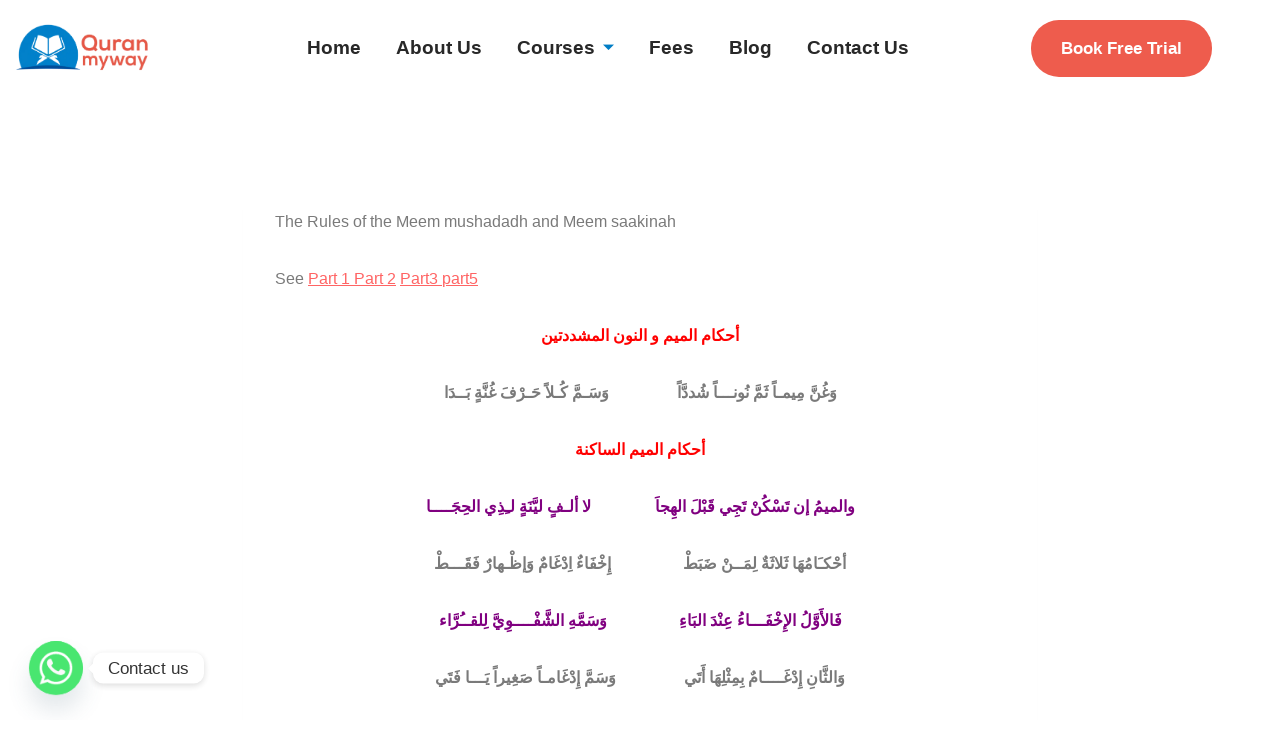

--- FILE ---
content_type: text/html; charset=UTF-8
request_url: https://www.quranmyway.com/tuhfat-al-atfal-matn-part-4-meem-mushadadh-saakinah/
body_size: 39736
content:

<!DOCTYPE html>
<html lang="en-US">

<head>
	<meta charset="UTF-8">
	<meta name="viewport" content="width=device-width, initial-scale=1.0" />
		<meta name='robots' content='index, follow, max-image-preview:large, max-snippet:-1, max-video-preview:-1' />

	<!-- This site is optimized with the Yoast SEO plugin v26.8 - https://yoast.com/product/yoast-seo-wordpress/ -->
	<title>Tuhfat Al Atfal Matn part 4 (Meem mushadadh &amp; saakinah) - QuranMyWay</title>
	<meta name="description" content="And apply ghunnah to meem, then the noon whenever they have a shaddah, and name each (of them; the noon and the meem) a letter of ghunnah" />
	<link rel="canonical" href="https://www.quranmyway.com/tuhfat-al-atfal-matn-part-4-meem-mushadadh-saakinah/" />
	<meta property="og:locale" content="en_US" />
	<meta property="og:type" content="article" />
	<meta property="og:title" content="Tuhfat Al Atfal Matn part 4 (Meem mushadadh &amp; saakinah) - QuranMyWay" />
	<meta property="og:description" content="And apply ghunnah to meem, then the noon whenever they have a shaddah, and name each (of them; the noon and the meem) a letter of ghunnah" />
	<meta property="og:url" content="https://www.quranmyway.com/tuhfat-al-atfal-matn-part-4-meem-mushadadh-saakinah/" />
	<meta property="og:site_name" content="QuranMyWay" />
	<meta property="article:published_time" content="2020-12-27T12:38:30+00:00" />
	<meta property="og:image" content="https://www.quranmyway.com/wp-content/uploads/2020/12/Tuhfat-Al-Atfal-Matn-4.jpg" />
	<meta property="og:image:width" content="1344" />
	<meta property="og:image:height" content="664" />
	<meta property="og:image:type" content="image/jpeg" />
	<meta name="author" content="Amr Mahmoud" />
	<meta name="twitter:card" content="summary_large_image" />
	<meta name="twitter:label1" content="Written by" />
	<meta name="twitter:data1" content="Amr Mahmoud" />
	<meta name="twitter:label2" content="Est. reading time" />
	<meta name="twitter:data2" content="5 minutes" />
	<script type="application/ld+json" class="yoast-schema-graph">{"@context":"https://schema.org","@graph":[{"@type":"Article","@id":"https://www.quranmyway.com/tuhfat-al-atfal-matn-part-4-meem-mushadadh-saakinah/#article","isPartOf":{"@id":"https://www.quranmyway.com/tuhfat-al-atfal-matn-part-4-meem-mushadadh-saakinah/"},"author":{"name":"Amr Mahmoud","@id":"https://www.quranmyway.com/#/schema/person/5580b22d5a53991c87b085e6712797c4"},"headline":"Tuhfat Al Atfal Matn part 4 (Meem mushadadh &#038; saakinah)","datePublished":"2020-12-27T12:38:30+00:00","mainEntityOfPage":{"@id":"https://www.quranmyway.com/tuhfat-al-atfal-matn-part-4-meem-mushadadh-saakinah/"},"wordCount":1055,"commentCount":0,"image":{"@id":"https://www.quranmyway.com/tuhfat-al-atfal-matn-part-4-meem-mushadadh-saakinah/#primaryimage"},"thumbnailUrl":"https://www.quranmyway.com/wp-content/uploads/2020/12/Tuhfat-Al-Atfal-Matn-4.jpg","keywords":["Matn","Mutun","Tajweed","Tuhfat Al Atfal"],"articleSection":["Tajweed","Tuhfat Al Atfal"],"inLanguage":"en-US","potentialAction":[{"@type":"CommentAction","name":"Comment","target":["https://www.quranmyway.com/tuhfat-al-atfal-matn-part-4-meem-mushadadh-saakinah/#respond"]}]},{"@type":"WebPage","@id":"https://www.quranmyway.com/tuhfat-al-atfal-matn-part-4-meem-mushadadh-saakinah/","url":"https://www.quranmyway.com/tuhfat-al-atfal-matn-part-4-meem-mushadadh-saakinah/","name":"Tuhfat Al Atfal Matn part 4 (Meem mushadadh & saakinah) - QuranMyWay","isPartOf":{"@id":"https://www.quranmyway.com/#website"},"primaryImageOfPage":{"@id":"https://www.quranmyway.com/tuhfat-al-atfal-matn-part-4-meem-mushadadh-saakinah/#primaryimage"},"image":{"@id":"https://www.quranmyway.com/tuhfat-al-atfal-matn-part-4-meem-mushadadh-saakinah/#primaryimage"},"thumbnailUrl":"https://www.quranmyway.com/wp-content/uploads/2020/12/Tuhfat-Al-Atfal-Matn-4.jpg","datePublished":"2020-12-27T12:38:30+00:00","author":{"@id":"https://www.quranmyway.com/#/schema/person/5580b22d5a53991c87b085e6712797c4"},"description":"And apply ghunnah to meem, then the noon whenever they have a shaddah, and name each (of them; the noon and the meem) a letter of ghunnah","breadcrumb":{"@id":"https://www.quranmyway.com/tuhfat-al-atfal-matn-part-4-meem-mushadadh-saakinah/#breadcrumb"},"inLanguage":"en-US","potentialAction":[{"@type":"ReadAction","target":["https://www.quranmyway.com/tuhfat-al-atfal-matn-part-4-meem-mushadadh-saakinah/"]}]},{"@type":"ImageObject","inLanguage":"en-US","@id":"https://www.quranmyway.com/tuhfat-al-atfal-matn-part-4-meem-mushadadh-saakinah/#primaryimage","url":"https://www.quranmyway.com/wp-content/uploads/2020/12/Tuhfat-Al-Atfal-Matn-4.jpg","contentUrl":"https://www.quranmyway.com/wp-content/uploads/2020/12/Tuhfat-Al-Atfal-Matn-4.jpg","width":1344,"height":664,"caption":"Tuhfat Al Atfal Matn part 4 متن تحفة الاطفال"},{"@type":"BreadcrumbList","@id":"https://www.quranmyway.com/tuhfat-al-atfal-matn-part-4-meem-mushadadh-saakinah/#breadcrumb","itemListElement":[{"@type":"ListItem","position":1,"name":"Home","item":"https://www.quranmyway.com/"},{"@type":"ListItem","position":2,"name":"Tuhfat Al Atfal Matn part 4 (Meem mushadadh &#038; saakinah)"}]},{"@type":"WebSite","@id":"https://www.quranmyway.com/#website","url":"https://www.quranmyway.com/","name":"QuranMyWay","description":"Online quran learning","potentialAction":[{"@type":"SearchAction","target":{"@type":"EntryPoint","urlTemplate":"https://www.quranmyway.com/?s={search_term_string}"},"query-input":{"@type":"PropertyValueSpecification","valueRequired":true,"valueName":"search_term_string"}}],"inLanguage":"en-US"},{"@type":"Person","@id":"https://www.quranmyway.com/#/schema/person/5580b22d5a53991c87b085e6712797c4","name":"Amr Mahmoud","image":{"@type":"ImageObject","inLanguage":"en-US","@id":"https://www.quranmyway.com/#/schema/person/image/","url":"https://secure.gravatar.com/avatar/6bf135795b1673eb16d65fbd3b395e3e849981e01e131faade386728c856c743?s=96&d=mm&r=g","contentUrl":"https://secure.gravatar.com/avatar/6bf135795b1673eb16d65fbd3b395e3e849981e01e131faade386728c856c743?s=96&d=mm&r=g","caption":"Amr Mahmoud"},"url":"https://www.quranmyway.com/author/hitmanamr/"}]}</script>
	<!-- / Yoast SEO plugin. -->


<link rel="alternate" type="application/rss+xml" title="QuranMyWay &raquo; Feed" href="https://www.quranmyway.com/feed/" />
<link rel="alternate" type="application/rss+xml" title="QuranMyWay &raquo; Comments Feed" href="https://www.quranmyway.com/comments/feed/" />
			<script>document.documentElement.classList.remove( 'no-js' );</script>
			<link rel="alternate" type="application/rss+xml" title="QuranMyWay &raquo; Tuhfat Al Atfal Matn part 4 (Meem mushadadh &#038; saakinah) Comments Feed" href="https://www.quranmyway.com/tuhfat-al-atfal-matn-part-4-meem-mushadadh-saakinah/feed/" />
<link rel="alternate" title="oEmbed (JSON)" type="application/json+oembed" href="https://www.quranmyway.com/wp-json/oembed/1.0/embed?url=https%3A%2F%2Fwww.quranmyway.com%2Ftuhfat-al-atfal-matn-part-4-meem-mushadadh-saakinah%2F" />
<link rel="alternate" title="oEmbed (XML)" type="text/xml+oembed" href="https://www.quranmyway.com/wp-json/oembed/1.0/embed?url=https%3A%2F%2Fwww.quranmyway.com%2Ftuhfat-al-atfal-matn-part-4-meem-mushadadh-saakinah%2F&#038;format=xml" />
<style id='wp-img-auto-sizes-contain-inline-css'>
img:is([sizes=auto i],[sizes^="auto," i]){contain-intrinsic-size:3000px 1500px}
/*# sourceURL=wp-img-auto-sizes-contain-inline-css */
</style>
<link rel='stylesheet' id='elementor-frontend-css' href='https://www.quranmyway.com/wp-content/plugins/elementor/assets/css/frontend.min.css?ver=3.34.3' media='all' />
<link rel='stylesheet' id='elementor-post-99-css' href='https://www.quranmyway.com/wp-content/uploads/elementor/css/post-99.css?ver=1769643781' media='all' />
<link rel='stylesheet' id='elementor-post-101-css' href='https://www.quranmyway.com/wp-content/uploads/elementor/css/post-101.css?ver=1769643781' media='all' />
<style id='wp-emoji-styles-inline-css'>

	img.wp-smiley, img.emoji {
		display: inline !important;
		border: none !important;
		box-shadow: none !important;
		height: 1em !important;
		width: 1em !important;
		margin: 0 0.07em !important;
		vertical-align: -0.1em !important;
		background: none !important;
		padding: 0 !important;
	}
/*# sourceURL=wp-emoji-styles-inline-css */
</style>
<link rel='stylesheet' id='wp-block-library-css' href='https://www.quranmyway.com/wp-includes/css/dist/block-library/style.min.css?ver=6.9' media='all' />
<style id='classic-theme-styles-inline-css'>
/*! This file is auto-generated */
.wp-block-button__link{color:#fff;background-color:#32373c;border-radius:9999px;box-shadow:none;text-decoration:none;padding:calc(.667em + 2px) calc(1.333em + 2px);font-size:1.125em}.wp-block-file__button{background:#32373c;color:#fff;text-decoration:none}
/*# sourceURL=/wp-includes/css/classic-themes.min.css */
</style>
<style id='global-styles-inline-css'>
:root{--wp--preset--aspect-ratio--square: 1;--wp--preset--aspect-ratio--4-3: 4/3;--wp--preset--aspect-ratio--3-4: 3/4;--wp--preset--aspect-ratio--3-2: 3/2;--wp--preset--aspect-ratio--2-3: 2/3;--wp--preset--aspect-ratio--16-9: 16/9;--wp--preset--aspect-ratio--9-16: 9/16;--wp--preset--color--black: #000000;--wp--preset--color--cyan-bluish-gray: #abb8c3;--wp--preset--color--white: #ffffff;--wp--preset--color--pale-pink: #f78da7;--wp--preset--color--vivid-red: #cf2e2e;--wp--preset--color--luminous-vivid-orange: #ff6900;--wp--preset--color--luminous-vivid-amber: #fcb900;--wp--preset--color--light-green-cyan: #7bdcb5;--wp--preset--color--vivid-green-cyan: #00d084;--wp--preset--color--pale-cyan-blue: #8ed1fc;--wp--preset--color--vivid-cyan-blue: #0693e3;--wp--preset--color--vivid-purple: #9b51e0;--wp--preset--color--theme-palette-1: var(--global-palette1);--wp--preset--color--theme-palette-2: var(--global-palette2);--wp--preset--color--theme-palette-3: var(--global-palette3);--wp--preset--color--theme-palette-4: var(--global-palette4);--wp--preset--color--theme-palette-5: var(--global-palette5);--wp--preset--color--theme-palette-6: var(--global-palette6);--wp--preset--color--theme-palette-7: var(--global-palette7);--wp--preset--color--theme-palette-8: var(--global-palette8);--wp--preset--color--theme-palette-9: var(--global-palette9);--wp--preset--color--theme-palette-10: var(--global-palette10);--wp--preset--color--theme-palette-11: var(--global-palette11);--wp--preset--color--theme-palette-12: var(--global-palette12);--wp--preset--color--theme-palette-13: var(--global-palette13);--wp--preset--color--theme-palette-14: var(--global-palette14);--wp--preset--color--theme-palette-15: var(--global-palette15);--wp--preset--gradient--vivid-cyan-blue-to-vivid-purple: linear-gradient(135deg,rgb(6,147,227) 0%,rgb(155,81,224) 100%);--wp--preset--gradient--light-green-cyan-to-vivid-green-cyan: linear-gradient(135deg,rgb(122,220,180) 0%,rgb(0,208,130) 100%);--wp--preset--gradient--luminous-vivid-amber-to-luminous-vivid-orange: linear-gradient(135deg,rgb(252,185,0) 0%,rgb(255,105,0) 100%);--wp--preset--gradient--luminous-vivid-orange-to-vivid-red: linear-gradient(135deg,rgb(255,105,0) 0%,rgb(207,46,46) 100%);--wp--preset--gradient--very-light-gray-to-cyan-bluish-gray: linear-gradient(135deg,rgb(238,238,238) 0%,rgb(169,184,195) 100%);--wp--preset--gradient--cool-to-warm-spectrum: linear-gradient(135deg,rgb(74,234,220) 0%,rgb(151,120,209) 20%,rgb(207,42,186) 40%,rgb(238,44,130) 60%,rgb(251,105,98) 80%,rgb(254,248,76) 100%);--wp--preset--gradient--blush-light-purple: linear-gradient(135deg,rgb(255,206,236) 0%,rgb(152,150,240) 100%);--wp--preset--gradient--blush-bordeaux: linear-gradient(135deg,rgb(254,205,165) 0%,rgb(254,45,45) 50%,rgb(107,0,62) 100%);--wp--preset--gradient--luminous-dusk: linear-gradient(135deg,rgb(255,203,112) 0%,rgb(199,81,192) 50%,rgb(65,88,208) 100%);--wp--preset--gradient--pale-ocean: linear-gradient(135deg,rgb(255,245,203) 0%,rgb(182,227,212) 50%,rgb(51,167,181) 100%);--wp--preset--gradient--electric-grass: linear-gradient(135deg,rgb(202,248,128) 0%,rgb(113,206,126) 100%);--wp--preset--gradient--midnight: linear-gradient(135deg,rgb(2,3,129) 0%,rgb(40,116,252) 100%);--wp--preset--font-size--small: var(--global-font-size-small);--wp--preset--font-size--medium: var(--global-font-size-medium);--wp--preset--font-size--large: var(--global-font-size-large);--wp--preset--font-size--x-large: 42px;--wp--preset--font-size--larger: var(--global-font-size-larger);--wp--preset--font-size--xxlarge: var(--global-font-size-xxlarge);--wp--preset--spacing--20: 0.44rem;--wp--preset--spacing--30: 0.67rem;--wp--preset--spacing--40: 1rem;--wp--preset--spacing--50: 1.5rem;--wp--preset--spacing--60: 2.25rem;--wp--preset--spacing--70: 3.38rem;--wp--preset--spacing--80: 5.06rem;--wp--preset--shadow--natural: 6px 6px 9px rgba(0, 0, 0, 0.2);--wp--preset--shadow--deep: 12px 12px 50px rgba(0, 0, 0, 0.4);--wp--preset--shadow--sharp: 6px 6px 0px rgba(0, 0, 0, 0.2);--wp--preset--shadow--outlined: 6px 6px 0px -3px rgb(255, 255, 255), 6px 6px rgb(0, 0, 0);--wp--preset--shadow--crisp: 6px 6px 0px rgb(0, 0, 0);}:where(.is-layout-flex){gap: 0.5em;}:where(.is-layout-grid){gap: 0.5em;}body .is-layout-flex{display: flex;}.is-layout-flex{flex-wrap: wrap;align-items: center;}.is-layout-flex > :is(*, div){margin: 0;}body .is-layout-grid{display: grid;}.is-layout-grid > :is(*, div){margin: 0;}:where(.wp-block-columns.is-layout-flex){gap: 2em;}:where(.wp-block-columns.is-layout-grid){gap: 2em;}:where(.wp-block-post-template.is-layout-flex){gap: 1.25em;}:where(.wp-block-post-template.is-layout-grid){gap: 1.25em;}.has-black-color{color: var(--wp--preset--color--black) !important;}.has-cyan-bluish-gray-color{color: var(--wp--preset--color--cyan-bluish-gray) !important;}.has-white-color{color: var(--wp--preset--color--white) !important;}.has-pale-pink-color{color: var(--wp--preset--color--pale-pink) !important;}.has-vivid-red-color{color: var(--wp--preset--color--vivid-red) !important;}.has-luminous-vivid-orange-color{color: var(--wp--preset--color--luminous-vivid-orange) !important;}.has-luminous-vivid-amber-color{color: var(--wp--preset--color--luminous-vivid-amber) !important;}.has-light-green-cyan-color{color: var(--wp--preset--color--light-green-cyan) !important;}.has-vivid-green-cyan-color{color: var(--wp--preset--color--vivid-green-cyan) !important;}.has-pale-cyan-blue-color{color: var(--wp--preset--color--pale-cyan-blue) !important;}.has-vivid-cyan-blue-color{color: var(--wp--preset--color--vivid-cyan-blue) !important;}.has-vivid-purple-color{color: var(--wp--preset--color--vivid-purple) !important;}.has-black-background-color{background-color: var(--wp--preset--color--black) !important;}.has-cyan-bluish-gray-background-color{background-color: var(--wp--preset--color--cyan-bluish-gray) !important;}.has-white-background-color{background-color: var(--wp--preset--color--white) !important;}.has-pale-pink-background-color{background-color: var(--wp--preset--color--pale-pink) !important;}.has-vivid-red-background-color{background-color: var(--wp--preset--color--vivid-red) !important;}.has-luminous-vivid-orange-background-color{background-color: var(--wp--preset--color--luminous-vivid-orange) !important;}.has-luminous-vivid-amber-background-color{background-color: var(--wp--preset--color--luminous-vivid-amber) !important;}.has-light-green-cyan-background-color{background-color: var(--wp--preset--color--light-green-cyan) !important;}.has-vivid-green-cyan-background-color{background-color: var(--wp--preset--color--vivid-green-cyan) !important;}.has-pale-cyan-blue-background-color{background-color: var(--wp--preset--color--pale-cyan-blue) !important;}.has-vivid-cyan-blue-background-color{background-color: var(--wp--preset--color--vivid-cyan-blue) !important;}.has-vivid-purple-background-color{background-color: var(--wp--preset--color--vivid-purple) !important;}.has-black-border-color{border-color: var(--wp--preset--color--black) !important;}.has-cyan-bluish-gray-border-color{border-color: var(--wp--preset--color--cyan-bluish-gray) !important;}.has-white-border-color{border-color: var(--wp--preset--color--white) !important;}.has-pale-pink-border-color{border-color: var(--wp--preset--color--pale-pink) !important;}.has-vivid-red-border-color{border-color: var(--wp--preset--color--vivid-red) !important;}.has-luminous-vivid-orange-border-color{border-color: var(--wp--preset--color--luminous-vivid-orange) !important;}.has-luminous-vivid-amber-border-color{border-color: var(--wp--preset--color--luminous-vivid-amber) !important;}.has-light-green-cyan-border-color{border-color: var(--wp--preset--color--light-green-cyan) !important;}.has-vivid-green-cyan-border-color{border-color: var(--wp--preset--color--vivid-green-cyan) !important;}.has-pale-cyan-blue-border-color{border-color: var(--wp--preset--color--pale-cyan-blue) !important;}.has-vivid-cyan-blue-border-color{border-color: var(--wp--preset--color--vivid-cyan-blue) !important;}.has-vivid-purple-border-color{border-color: var(--wp--preset--color--vivid-purple) !important;}.has-vivid-cyan-blue-to-vivid-purple-gradient-background{background: var(--wp--preset--gradient--vivid-cyan-blue-to-vivid-purple) !important;}.has-light-green-cyan-to-vivid-green-cyan-gradient-background{background: var(--wp--preset--gradient--light-green-cyan-to-vivid-green-cyan) !important;}.has-luminous-vivid-amber-to-luminous-vivid-orange-gradient-background{background: var(--wp--preset--gradient--luminous-vivid-amber-to-luminous-vivid-orange) !important;}.has-luminous-vivid-orange-to-vivid-red-gradient-background{background: var(--wp--preset--gradient--luminous-vivid-orange-to-vivid-red) !important;}.has-very-light-gray-to-cyan-bluish-gray-gradient-background{background: var(--wp--preset--gradient--very-light-gray-to-cyan-bluish-gray) !important;}.has-cool-to-warm-spectrum-gradient-background{background: var(--wp--preset--gradient--cool-to-warm-spectrum) !important;}.has-blush-light-purple-gradient-background{background: var(--wp--preset--gradient--blush-light-purple) !important;}.has-blush-bordeaux-gradient-background{background: var(--wp--preset--gradient--blush-bordeaux) !important;}.has-luminous-dusk-gradient-background{background: var(--wp--preset--gradient--luminous-dusk) !important;}.has-pale-ocean-gradient-background{background: var(--wp--preset--gradient--pale-ocean) !important;}.has-electric-grass-gradient-background{background: var(--wp--preset--gradient--electric-grass) !important;}.has-midnight-gradient-background{background: var(--wp--preset--gradient--midnight) !important;}.has-small-font-size{font-size: var(--wp--preset--font-size--small) !important;}.has-medium-font-size{font-size: var(--wp--preset--font-size--medium) !important;}.has-large-font-size{font-size: var(--wp--preset--font-size--large) !important;}.has-x-large-font-size{font-size: var(--wp--preset--font-size--x-large) !important;}
:where(.wp-block-post-template.is-layout-flex){gap: 1.25em;}:where(.wp-block-post-template.is-layout-grid){gap: 1.25em;}
:where(.wp-block-term-template.is-layout-flex){gap: 1.25em;}:where(.wp-block-term-template.is-layout-grid){gap: 1.25em;}
:where(.wp-block-columns.is-layout-flex){gap: 2em;}:where(.wp-block-columns.is-layout-grid){gap: 2em;}
:root :where(.wp-block-pullquote){font-size: 1.5em;line-height: 1.6;}
/*# sourceURL=global-styles-inline-css */
</style>
<link rel='stylesheet' id='aep-preview-css' href='https://www.quranmyway.com/wp-content/plugins/awesome-contact-form7-for-elementor/assets/css/style.css?ver=6.9' media='all' />
<link rel='stylesheet' id='contact-form-7-css' href='https://www.quranmyway.com/wp-content/plugins/contact-form-7/includes/css/styles.css?ver=6.1.4' media='all' />
<link rel='stylesheet' id='kadence-global-css' href='https://www.quranmyway.com/wp-content/themes/kadence/assets/css/global.min.css?ver=1.4.3' media='all' />
<style id='kadence-global-inline-css'>
/* Kadence Base CSS */
:root{--global-palette1:#2B6CB0;--global-palette2:#215387;--global-palette3:#1A202C;--global-palette4:#2D3748;--global-palette5:#4A5568;--global-palette6:#718096;--global-palette7:#EDF2F7;--global-palette8:#F7FAFC;--global-palette9:#ffffff;--global-palette10:oklch(from var(--global-palette1) calc(l + 0.10 * (1 - l)) calc(c * 1.00) calc(h + 180) / 100%);--global-palette11:#13612e;--global-palette12:#1159af;--global-palette13:#b82105;--global-palette14:#f7630c;--global-palette15:#f5a524;--global-palette9rgb:255, 255, 255;--global-palette-highlight:var(--global-palette1);--global-palette-highlight-alt:var(--global-palette2);--global-palette-highlight-alt2:var(--global-palette9);--global-palette-btn-bg:var(--global-palette1);--global-palette-btn-bg-hover:var(--global-palette2);--global-palette-btn:var(--global-palette9);--global-palette-btn-hover:var(--global-palette9);--global-palette-btn-sec-bg:var(--global-palette7);--global-palette-btn-sec-bg-hover:var(--global-palette2);--global-palette-btn-sec:var(--global-palette3);--global-palette-btn-sec-hover:var(--global-palette9);--global-body-font-family:-apple-system,BlinkMacSystemFont,"Segoe UI",Roboto,Oxygen-Sans,Ubuntu,Cantarell,"Helvetica Neue",sans-serif, "Apple Color Emoji", "Segoe UI Emoji", "Segoe UI Symbol";--global-heading-font-family:inherit;--global-primary-nav-font-family:inherit;--global-fallback-font:sans-serif;--global-display-fallback-font:sans-serif;--global-content-width:1290px;--global-content-wide-width:calc(1290px + 230px);--global-content-narrow-width:842px;--global-content-edge-padding:1.5rem;--global-content-boxed-padding:2rem;--global-calc-content-width:calc(1290px - var(--global-content-edge-padding) - var(--global-content-edge-padding) );--wp--style--global--content-size:var(--global-calc-content-width);}.wp-site-blocks{--global-vw:calc( 100vw - ( 0.5 * var(--scrollbar-offset)));}:root body.kadence-elementor-colors{--e-global-color-kadence1:var(--global-palette1);--e-global-color-kadence2:var(--global-palette2);--e-global-color-kadence3:var(--global-palette3);--e-global-color-kadence4:var(--global-palette4);--e-global-color-kadence5:var(--global-palette5);--e-global-color-kadence6:var(--global-palette6);--e-global-color-kadence7:var(--global-palette7);--e-global-color-kadence8:var(--global-palette8);--e-global-color-kadence9:var(--global-palette9);--e-global-color-kadence10:var(--global-palette10);--e-global-color-kadence11:var(--global-palette11);--e-global-color-kadence12:var(--global-palette12);--e-global-color-kadence13:var(--global-palette13);--e-global-color-kadence14:var(--global-palette14);--e-global-color-kadence15:var(--global-palette15);}body{background:var(--global-palette8);}body, input, select, optgroup, textarea{font-weight:400;font-size:17px;line-height:1.6;font-family:var(--global-body-font-family);color:var(--global-palette4);}.content-bg, body.content-style-unboxed .site{background:var(--global-palette9);}h1,h2,h3,h4,h5,h6{font-family:var(--global-heading-font-family);}h1{font-weight:700;font-size:32px;line-height:1.5;color:var(--global-palette3);}h2{font-weight:700;font-size:28px;line-height:1.5;color:var(--global-palette3);}h3{font-weight:700;font-size:24px;line-height:1.5;color:var(--global-palette3);}h4{font-weight:700;font-size:22px;line-height:1.5;color:var(--global-palette4);}h5{font-weight:700;font-size:20px;line-height:1.5;color:var(--global-palette4);}h6{font-weight:700;font-size:18px;line-height:1.5;color:var(--global-palette5);}.entry-hero .kadence-breadcrumbs{max-width:1290px;}.site-container, .site-header-row-layout-contained, .site-footer-row-layout-contained, .entry-hero-layout-contained, .comments-area, .alignfull > .wp-block-cover__inner-container, .alignwide > .wp-block-cover__inner-container{max-width:var(--global-content-width);}.content-width-narrow .content-container.site-container, .content-width-narrow .hero-container.site-container{max-width:var(--global-content-narrow-width);}@media all and (min-width: 1520px){.wp-site-blocks .content-container  .alignwide{margin-left:-115px;margin-right:-115px;width:unset;max-width:unset;}}@media all and (min-width: 1102px){.content-width-narrow .wp-site-blocks .content-container .alignwide{margin-left:-130px;margin-right:-130px;width:unset;max-width:unset;}}.content-style-boxed .wp-site-blocks .entry-content .alignwide{margin-left:calc( -1 * var( --global-content-boxed-padding ) );margin-right:calc( -1 * var( --global-content-boxed-padding ) );}.content-area{margin-top:5rem;margin-bottom:5rem;}@media all and (max-width: 1024px){.content-area{margin-top:3rem;margin-bottom:3rem;}}@media all and (max-width: 767px){.content-area{margin-top:2rem;margin-bottom:2rem;}}@media all and (max-width: 1024px){:root{--global-content-boxed-padding:2rem;}}@media all and (max-width: 767px){:root{--global-content-boxed-padding:1.5rem;}}.entry-content-wrap{padding:2rem;}@media all and (max-width: 1024px){.entry-content-wrap{padding:2rem;}}@media all and (max-width: 767px){.entry-content-wrap{padding:1.5rem;}}.entry.single-entry{box-shadow:0px 15px 15px -10px rgba(0,0,0,0.05);}.entry.loop-entry{box-shadow:0px 15px 15px -10px rgba(0,0,0,0.05);}.loop-entry .entry-content-wrap{padding:2rem;}@media all and (max-width: 1024px){.loop-entry .entry-content-wrap{padding:2rem;}}@media all and (max-width: 767px){.loop-entry .entry-content-wrap{padding:1.5rem;}}button, .button, .wp-block-button__link, input[type="button"], input[type="reset"], input[type="submit"], .fl-button, .elementor-button-wrapper .elementor-button, .wc-block-components-checkout-place-order-button, .wc-block-cart__submit{box-shadow:0px 0px 0px -7px rgba(0,0,0,0);}button:hover, button:focus, button:active, .button:hover, .button:focus, .button:active, .wp-block-button__link:hover, .wp-block-button__link:focus, .wp-block-button__link:active, input[type="button"]:hover, input[type="button"]:focus, input[type="button"]:active, input[type="reset"]:hover, input[type="reset"]:focus, input[type="reset"]:active, input[type="submit"]:hover, input[type="submit"]:focus, input[type="submit"]:active, .elementor-button-wrapper .elementor-button:hover, .elementor-button-wrapper .elementor-button:focus, .elementor-button-wrapper .elementor-button:active, .wc-block-cart__submit:hover{box-shadow:0px 15px 25px -7px rgba(0,0,0,0.1);}.kb-button.kb-btn-global-outline.kb-btn-global-inherit{padding-top:calc(px - 2px);padding-right:calc(px - 2px);padding-bottom:calc(px - 2px);padding-left:calc(px - 2px);}@media all and (min-width: 1025px){.transparent-header .entry-hero .entry-hero-container-inner{padding-top:80px;}}@media all and (max-width: 1024px){.mobile-transparent-header .entry-hero .entry-hero-container-inner{padding-top:80px;}}@media all and (max-width: 767px){.mobile-transparent-header .entry-hero .entry-hero-container-inner{padding-top:80px;}}.entry-hero.post-hero-section .entry-header{min-height:200px;}
/* Kadence Header CSS */
@media all and (max-width: 1024px){.mobile-transparent-header #masthead{position:absolute;left:0px;right:0px;z-index:100;}.kadence-scrollbar-fixer.mobile-transparent-header #masthead{right:var(--scrollbar-offset,0);}.mobile-transparent-header #masthead, .mobile-transparent-header .site-top-header-wrap .site-header-row-container-inner, .mobile-transparent-header .site-main-header-wrap .site-header-row-container-inner, .mobile-transparent-header .site-bottom-header-wrap .site-header-row-container-inner{background:transparent;}.site-header-row-tablet-layout-fullwidth, .site-header-row-tablet-layout-standard{padding:0px;}}@media all and (min-width: 1025px){.transparent-header #masthead{position:absolute;left:0px;right:0px;z-index:100;}.transparent-header.kadence-scrollbar-fixer #masthead{right:var(--scrollbar-offset,0);}.transparent-header #masthead, .transparent-header .site-top-header-wrap .site-header-row-container-inner, .transparent-header .site-main-header-wrap .site-header-row-container-inner, .transparent-header .site-bottom-header-wrap .site-header-row-container-inner{background:transparent;}}.site-branding{padding:0px 0px 0px 0px;}.site-branding .site-title{font-weight:700;font-size:26px;line-height:1.2;color:var(--global-palette3);}#masthead, #masthead .kadence-sticky-header.item-is-fixed:not(.item-at-start):not(.site-header-row-container):not(.site-main-header-wrap), #masthead .kadence-sticky-header.item-is-fixed:not(.item-at-start) > .site-header-row-container-inner{background:#ffffff;}.site-main-header-inner-wrap{min-height:80px;}.header-navigation[class*="header-navigation-style-underline"] .header-menu-container.primary-menu-container>ul>li>a:after{width:calc( 100% - 1.2em);}.main-navigation .primary-menu-container > ul > li.menu-item > a{padding-left:calc(1.2em / 2);padding-right:calc(1.2em / 2);padding-top:0.6em;padding-bottom:0.6em;color:var(--global-palette5);}.main-navigation .primary-menu-container > ul > li.menu-item .dropdown-nav-special-toggle{right:calc(1.2em / 2);}.main-navigation .primary-menu-container > ul > li.menu-item > a:hover{color:var(--global-palette-highlight);}.main-navigation .primary-menu-container > ul > li.menu-item.current-menu-item > a{color:var(--global-palette3);}.header-navigation .header-menu-container ul ul.sub-menu, .header-navigation .header-menu-container ul ul.submenu{background:var(--global-palette3);box-shadow:0px 2px 13px 0px rgba(0,0,0,0.1);}.header-navigation .header-menu-container ul ul li.menu-item, .header-menu-container ul.menu > li.kadence-menu-mega-enabled > ul > li.menu-item > a{border-bottom:1px solid rgba(255,255,255,0.1);border-radius:0px 0px 0px 0px;}.header-navigation .header-menu-container ul ul li.menu-item > a{width:200px;padding-top:1em;padding-bottom:1em;color:var(--global-palette8);font-size:12px;}.header-navigation .header-menu-container ul ul li.menu-item > a:hover{color:var(--global-palette9);background:var(--global-palette4);border-radius:0px 0px 0px 0px;}.header-navigation .header-menu-container ul ul li.menu-item.current-menu-item > a{color:var(--global-palette9);background:var(--global-palette4);border-radius:0px 0px 0px 0px;}.mobile-toggle-open-container .menu-toggle-open, .mobile-toggle-open-container .menu-toggle-open:focus{color:var(--global-palette5);padding:0.4em 0.6em 0.4em 0.6em;font-size:14px;}.mobile-toggle-open-container .menu-toggle-open.menu-toggle-style-bordered{border:1px solid currentColor;}.mobile-toggle-open-container .menu-toggle-open .menu-toggle-icon{font-size:20px;}.mobile-toggle-open-container .menu-toggle-open:hover, .mobile-toggle-open-container .menu-toggle-open:focus-visible{color:var(--global-palette-highlight);}.mobile-navigation ul li{font-size:14px;}.mobile-navigation ul li a{padding-top:1em;padding-bottom:1em;}.mobile-navigation ul li > a, .mobile-navigation ul li.menu-item-has-children > .drawer-nav-drop-wrap{color:var(--global-palette8);}.mobile-navigation ul li.current-menu-item > a, .mobile-navigation ul li.current-menu-item.menu-item-has-children > .drawer-nav-drop-wrap{color:var(--global-palette-highlight);}.mobile-navigation ul li.menu-item-has-children .drawer-nav-drop-wrap, .mobile-navigation ul li:not(.menu-item-has-children) a{border-bottom:1px solid rgba(255,255,255,0.1);}.mobile-navigation:not(.drawer-navigation-parent-toggle-true) ul li.menu-item-has-children .drawer-nav-drop-wrap button{border-left:1px solid rgba(255,255,255,0.1);}#mobile-drawer .drawer-header .drawer-toggle{padding:0.6em 0.15em 0.6em 0.15em;font-size:24px;}
/* Kadence Footer CSS */
.site-bottom-footer-inner-wrap{padding-top:30px;padding-bottom:30px;grid-column-gap:30px;}.site-bottom-footer-inner-wrap .widget{margin-bottom:30px;}.site-bottom-footer-inner-wrap .site-footer-section:not(:last-child):after{right:calc(-30px / 2);}
/*# sourceURL=kadence-global-inline-css */
</style>
<link rel='stylesheet' id='kadence-header-css' href='https://www.quranmyway.com/wp-content/themes/kadence/assets/css/header.min.css?ver=1.4.3' media='all' />
<link rel='stylesheet' id='kadence-content-css' href='https://www.quranmyway.com/wp-content/themes/kadence/assets/css/content.min.css?ver=1.4.3' media='all' />
<link rel='stylesheet' id='kadence-comments-css' href='https://www.quranmyway.com/wp-content/themes/kadence/assets/css/comments.min.css?ver=1.4.3' media='all' />
<link rel='stylesheet' id='kadence-related-posts-css' href='https://www.quranmyway.com/wp-content/themes/kadence/assets/css/related-posts.min.css?ver=1.4.3' media='all' />
<link rel='stylesheet' id='kad-splide-css' href='https://www.quranmyway.com/wp-content/themes/kadence/assets/css/kadence-splide.min.css?ver=1.4.3' media='all' />
<link rel='stylesheet' id='kadence-footer-css' href='https://www.quranmyway.com/wp-content/themes/kadence/assets/css/footer.min.css?ver=1.4.3' media='all' />
<link rel='stylesheet' id='dflip-style-css' href='https://www.quranmyway.com/wp-content/plugins/3d-flipbook-dflip-lite/assets/css/dflip.min.css?ver=2.4.20' media='all' />
<link rel='stylesheet' id='chaty-front-css-css' href='https://www.quranmyway.com/wp-content/plugins/chaty/css/chaty-front.min.css?ver=3.5.11767173589' media='all' />
<link rel='stylesheet' id='ekit-widget-styles-css' href='https://www.quranmyway.com/wp-content/plugins/elementskit-lite/widgets/init/assets/css/widget-styles.css?ver=3.7.8' media='all' />
<link rel='stylesheet' id='ekit-responsive-css' href='https://www.quranmyway.com/wp-content/plugins/elementskit-lite/widgets/init/assets/css/responsive.css?ver=3.7.8' media='all' />
<script src="https://www.quranmyway.com/wp-includes/js/jquery/jquery.min.js?ver=3.7.1" id="jquery-core-js"></script>
<script src="https://www.quranmyway.com/wp-includes/js/jquery/jquery-migrate.min.js?ver=3.4.1" id="jquery-migrate-js"></script>
<script src="https://www.quranmyway.com/wp-content/plugins/sticky-header-effects-for-elementor/assets/js/she-header.js?ver=2.1.6" id="she-header-js"></script>
<link rel="https://api.w.org/" href="https://www.quranmyway.com/wp-json/" /><link rel="alternate" title="JSON" type="application/json" href="https://www.quranmyway.com/wp-json/wp/v2/posts/8105" /><link rel="EditURI" type="application/rsd+xml" title="RSD" href="https://www.quranmyway.com/xmlrpc.php?rsd" />
<meta name="generator" content="WordPress 6.9" />
<link rel='shortlink' href='https://www.quranmyway.com/?p=8105' />
<link rel="pingback" href="https://www.quranmyway.com/xmlrpc.php"><meta name="generator" content="Elementor 3.34.3; features: e_font_icon_svg, additional_custom_breakpoints; settings: css_print_method-external, google_font-enabled, font_display-swap">
			<style>
				.e-con.e-parent:nth-of-type(n+4):not(.e-lazyloaded):not(.e-no-lazyload),
				.e-con.e-parent:nth-of-type(n+4):not(.e-lazyloaded):not(.e-no-lazyload) * {
					background-image: none !important;
				}
				@media screen and (max-height: 1024px) {
					.e-con.e-parent:nth-of-type(n+3):not(.e-lazyloaded):not(.e-no-lazyload),
					.e-con.e-parent:nth-of-type(n+3):not(.e-lazyloaded):not(.e-no-lazyload) * {
						background-image: none !important;
					}
				}
				@media screen and (max-height: 640px) {
					.e-con.e-parent:nth-of-type(n+2):not(.e-lazyloaded):not(.e-no-lazyload),
					.e-con.e-parent:nth-of-type(n+2):not(.e-lazyloaded):not(.e-no-lazyload) * {
						background-image: none !important;
					}
				}
			</style>
			<link rel="icon" href="https://www.quranmyway.com/wp-content/uploads/2025/03/cropped-chrome_ApLxM4eLT0-removebg-preview-1-32x32.png" sizes="32x32" />
<link rel="icon" href="https://www.quranmyway.com/wp-content/uploads/2025/03/cropped-chrome_ApLxM4eLT0-removebg-preview-1-192x192.png" sizes="192x192" />
<link rel="apple-touch-icon" href="https://www.quranmyway.com/wp-content/uploads/2025/03/cropped-chrome_ApLxM4eLT0-removebg-preview-1-180x180.png" />
<meta name="msapplication-TileImage" content="https://www.quranmyway.com/wp-content/uploads/2025/03/cropped-chrome_ApLxM4eLT0-removebg-preview-1-270x270.png" />
		<style id="wp-custom-css">
			@media only screen and (max-width:768px){
html,
body{
	overflow-x: hidden;
	}
}



#post-items--ffa239f > .col-lg-4,
#post-items--ffa239f > .col-md-6 {
  display: flex;
}

#post-items--ffa239f .elementskit-post-image-card {
  display: flex;
  flex-direction: column;
  width: 100%;
  height: 100%;
}

#post-items--ffa239f .elementskit-post-body {
  display: flex;
  flex-direction: column;
  flex: 1;
}

#post-items--ffa239f .btn-wraper {
  margin-top: auto;
}



.elementor-2231 .elementor-element.elementor-element-4b09d172 img {

	box-shadow: 25px 35px 0px 0px #EE5C4D;
}

.elementor-83375 .elementor-element.elementor-element-23e5567b img {
	box-shadow: 25px 35px 0px 0px #EE5C4D;
}

.elementor-2230 .elementor-element.elementor-element-1f8762d4 img {
	box-shadow: 25px 35px 0px 0px #EE5C4D;
}

.elementor-83380 .elementor-element.elementor-element-114c2937 img {
	box-shadow: 25px 35px 0px 0px #EE5C4D;
}

.elementor-2227 .elementor-element.elementor-element-4268f47e img {
	box-shadow: 25px 35px 0px 0px #EE5C4D;
}

.elementor-2226 .elementor-element.elementor-element-405bd055 img {
	box-shadow: 25px 35px 0px 0px #EE5C4D;
}		</style>
		</head>

<body class="wp-singular post-template-default single single-post postid-8105 single-format-standard wp-embed-responsive wp-theme-kadence footer-on-bottom hide-focus-outline link-style-standard content-title-style-hide content-width-narrow content-style-boxed content-vertical-padding-show non-transparent-header mobile-non-transparent-header kadence-elementor-colors elementor-default elementor-kit-8">

	
			<a class="skip-link screen-reader-text" href="#content">
			Skip to content		</a>
	
	
	<div class="ekit-template-content-markup ekit-template-content-header ekit-template-content-theme-support">
				<div data-elementor-type="wp-post" data-elementor-id="99" class="elementor elementor-99">
						<section class="elementor-section elementor-top-section elementor-element elementor-element-d049217 elementor-section-height-min-height she-header-yes elementor-section-boxed elementor-section-height-default elementor-section-items-middle" data-id="d049217" data-element_type="section" data-settings="{&quot;background_background&quot;:&quot;classic&quot;,&quot;transparent&quot;:&quot;yes&quot;,&quot;background_show&quot;:&quot;yes&quot;,&quot;transparent_on&quot;:[&quot;desktop&quot;,&quot;tablet&quot;,&quot;mobile&quot;],&quot;scroll_distance&quot;:{&quot;unit&quot;:&quot;px&quot;,&quot;size&quot;:60,&quot;sizes&quot;:[]},&quot;scroll_distance_tablet&quot;:{&quot;unit&quot;:&quot;px&quot;,&quot;size&quot;:&quot;&quot;,&quot;sizes&quot;:[]},&quot;scroll_distance_mobile&quot;:{&quot;unit&quot;:&quot;px&quot;,&quot;size&quot;:&quot;&quot;,&quot;sizes&quot;:[]},&quot;she_offset_top&quot;:{&quot;unit&quot;:&quot;px&quot;,&quot;size&quot;:0,&quot;sizes&quot;:[]},&quot;she_offset_top_tablet&quot;:{&quot;unit&quot;:&quot;px&quot;,&quot;size&quot;:&quot;&quot;,&quot;sizes&quot;:[]},&quot;she_offset_top_mobile&quot;:{&quot;unit&quot;:&quot;px&quot;,&quot;size&quot;:&quot;&quot;,&quot;sizes&quot;:[]},&quot;she_width&quot;:{&quot;unit&quot;:&quot;%&quot;,&quot;size&quot;:100,&quot;sizes&quot;:[]},&quot;she_width_tablet&quot;:{&quot;unit&quot;:&quot;px&quot;,&quot;size&quot;:&quot;&quot;,&quot;sizes&quot;:[]},&quot;she_width_mobile&quot;:{&quot;unit&quot;:&quot;px&quot;,&quot;size&quot;:&quot;&quot;,&quot;sizes&quot;:[]},&quot;she_padding&quot;:{&quot;unit&quot;:&quot;px&quot;,&quot;top&quot;:0,&quot;right&quot;:&quot;&quot;,&quot;bottom&quot;:0,&quot;left&quot;:&quot;&quot;,&quot;isLinked&quot;:true},&quot;she_padding_tablet&quot;:{&quot;unit&quot;:&quot;px&quot;,&quot;top&quot;:&quot;&quot;,&quot;right&quot;:&quot;&quot;,&quot;bottom&quot;:&quot;&quot;,&quot;left&quot;:&quot;&quot;,&quot;isLinked&quot;:true},&quot;she_padding_mobile&quot;:{&quot;unit&quot;:&quot;px&quot;,&quot;top&quot;:&quot;&quot;,&quot;right&quot;:&quot;&quot;,&quot;bottom&quot;:&quot;&quot;,&quot;left&quot;:&quot;&quot;,&quot;isLinked&quot;:true}}">
						<div class="elementor-container elementor-column-gap-default">
					<div class="elementor-column elementor-col-33 elementor-top-column elementor-element elementor-element-5f7dd546" data-id="5f7dd546" data-element_type="column">
			<div class="elementor-widget-wrap elementor-element-populated">
						<div class="elementor-element elementor-element-62dbb772 elementor-widget elementor-widget-image" data-id="62dbb772" data-element_type="widget" data-widget_type="image.default">
				<div class="elementor-widget-container">
																<a href="https://www.quranmyway.com/">
							<img fetchpriority="high" width="719" height="347" src="https://www.quranmyway.com/wp-content/uploads/2025/03/Photos_0ri4dfkXH5-removebg-preview-1.png" class="attachment-full size-full wp-image-83762" alt="" srcset="https://www.quranmyway.com/wp-content/uploads/2025/03/Photos_0ri4dfkXH5-removebg-preview-1.png 719w, https://www.quranmyway.com/wp-content/uploads/2025/03/Photos_0ri4dfkXH5-removebg-preview-1-300x145.png 300w" sizes="(max-width: 719px) 100vw, 719px" />								</a>
															</div>
				</div>
					</div>
		</div>
				<div class="elementor-column elementor-col-33 elementor-top-column elementor-element elementor-element-7e3abff5" data-id="7e3abff5" data-element_type="column">
			<div class="elementor-widget-wrap elementor-element-populated">
						<div class="elementor-element elementor-element-3e8ee3c0 elementor-widget elementor-widget-ekit-nav-menu" data-id="3e8ee3c0" data-element_type="widget" data-widget_type="ekit-nav-menu.default">
				<div class="elementor-widget-container">
							<nav class="ekit-wid-con ekit_menu_responsive_tablet" 
			data-hamburger-icon="" 
			data-hamburger-icon-type="icon" 
			data-responsive-breakpoint="1024">
			            <button class="elementskit-menu-hamburger elementskit-menu-toggler"  type="button" aria-label="hamburger-icon">
                                    <span class="elementskit-menu-hamburger-icon"></span><span class="elementskit-menu-hamburger-icon"></span><span class="elementskit-menu-hamburger-icon"></span>
                            </button>
            <div id="ekit-megamenu-main-menu" class="elementskit-menu-container elementskit-menu-offcanvas-elements elementskit-navbar-nav-default ekit-nav-menu-one-page-no ekit-nav-dropdown-hover"><ul id="menu-main-menu" class="elementskit-navbar-nav elementskit-menu-po-left submenu-click-on-icon"><li id="menu-item-430" class="menu-item menu-item-type-post_type menu-item-object-page menu-item-home menu-item-430 nav-item elementskit-mobile-builder-content" data-vertical-menu=750px><a href="https://www.quranmyway.com/" class="ekit-menu-nav-link">Home</a></li>
<li id="menu-item-372" class="menu-item menu-item-type-post_type menu-item-object-page menu-item-372 nav-item elementskit-mobile-builder-content" data-vertical-menu=750px><a href="https://www.quranmyway.com/about-us/" class="ekit-menu-nav-link">About Us</a></li>
<li id="menu-item-375" class="menu-item menu-item-type-post_type menu-item-object-page menu-item-has-children menu-item-375 nav-item elementskit-dropdown-has relative_position elementskit-dropdown-menu-default_width elementskit-mobile-builder-content" data-vertical-menu=750px><a href="https://www.quranmyway.com/courses/" class="ekit-menu-nav-link ekit-menu-dropdown-toggle">Courses<i aria-hidden="true" class="icon icon-arrow-point-to-down elementskit-submenu-indicator"></i></a>
<ul class="elementskit-dropdown elementskit-submenu-panel">
	<li id="menu-item-2271" class="menu-item menu-item-type-post_type menu-item-object-page menu-item-2271 nav-item elementskit-mobile-builder-content" data-vertical-menu=750px><a href="https://www.quranmyway.com/learning-quran-online/" class=" dropdown-item">Learning Quran Online</a>	<li id="menu-item-83417" class="menu-item menu-item-type-post_type menu-item-object-page menu-item-83417 nav-item elementskit-mobile-builder-content" data-vertical-menu=750px><a href="https://www.quranmyway.com/ijazah-course-online/" class=" dropdown-item">Ijazah Course Online</a>	<li id="menu-item-2270" class="menu-item menu-item-type-post_type menu-item-object-page menu-item-2270 nav-item elementskit-mobile-builder-content" data-vertical-menu=750px><a href="https://www.quranmyway.com/online-arabic-course/" class=" dropdown-item">Online Arabic Course</a>	<li id="menu-item-83416" class="menu-item menu-item-type-post_type menu-item-object-page menu-item-83416 nav-item elementskit-mobile-builder-content" data-vertical-menu=750px><a href="https://www.quranmyway.com/islamic-studies/" class=" dropdown-item">Islamic Studies</a>	<li id="menu-item-2267" class="menu-item menu-item-type-post_type menu-item-object-page menu-item-2267 nav-item elementskit-mobile-builder-content" data-vertical-menu=750px><a href="https://www.quranmyway.com/tafseer-course-online/" class=" dropdown-item">Tafseer Course Online</a>	<li id="menu-item-2266" class="menu-item menu-item-type-post_type menu-item-object-page menu-item-2266 nav-item elementskit-mobile-builder-content" data-vertical-menu=750px><a href="https://www.quranmyway.com/learn-ten-qiraat-online/" class=" dropdown-item">Learn Ten Qiraat Online</a></ul>
</li>
<li id="menu-item-1366" class="menu-item menu-item-type-post_type menu-item-object-page menu-item-1366 nav-item elementskit-mobile-builder-content" data-vertical-menu=750px><a href="https://www.quranmyway.com/fees/" class="ekit-menu-nav-link">Fees</a></li>
<li id="menu-item-381" class="menu-item menu-item-type-post_type menu-item-object-page menu-item-381 nav-item elementskit-mobile-builder-content" data-vertical-menu=750px><a href="https://www.quranmyway.com/blog/" class="ekit-menu-nav-link">Blog</a></li>
<li id="menu-item-373" class="menu-item menu-item-type-post_type menu-item-object-page menu-item-373 nav-item elementskit-mobile-builder-content" data-vertical-menu=750px><a href="https://www.quranmyway.com/contact-us/" class="ekit-menu-nav-link">Contact Us</a></li>
</ul><div class="elementskit-nav-identity-panel"><button class="elementskit-menu-close elementskit-menu-toggler" type="button">X</button></div></div>			
			<div class="elementskit-menu-overlay elementskit-menu-offcanvas-elements elementskit-menu-toggler ekit-nav-menu--overlay"></div>        </nav>
						</div>
				</div>
					</div>
		</div>
				<div class="elementor-column elementor-col-33 elementor-top-column elementor-element elementor-element-37d38547 elementor-hidden-mobile" data-id="37d38547" data-element_type="column" data-settings="{&quot;background_background&quot;:&quot;classic&quot;}">
			<div class="elementor-widget-wrap elementor-element-populated">
						<div class="elementor-element elementor-element-2c35ef8 elementor-tablet-align-center elementor-align-left elementor-widget elementor-widget-button" data-id="2c35ef8" data-element_type="widget" data-widget_type="button.default">
				<div class="elementor-widget-container">
									<div class="elementor-button-wrapper">
					<a class="elementor-button elementor-button-link elementor-size-sm elementor-animation-grow" href="https://www.quranmyway.com/page/free-trial/">
						<span class="elementor-button-content-wrapper">
									<span class="elementor-button-text">Book Free Trial</span>
					</span>
					</a>
				</div>
								</div>
				</div>
					</div>
		</div>
					</div>
		</section>
				</div>
			</div>

	<div id="primary" class="content-area">
	<div class="content-container site-container">
		<div id="main" class="site-main">
						<div class="content-wrap">
				<article id="post-8105" class="entry content-bg single-entry post-8105 post type-post status-publish format-standard has-post-thumbnail hentry category-tajweed category-tuhfat-al-atfal tag-matn tag-mutun tag-tajweed tag-tuhfat-al-atfal">
	<div class="entry-content-wrap">
		
<div class="entry-content single-content">
	<p>The Rules of the Meem mushadadh and Meem saakinah</p>
<p>See <a href="https://www.quranmyway.com/tuhfat-al-atfal-mutun-part1/">Part 1 </a><a href="https://www.quranmyway.com/tuhfat-al-atfal-matn-part-2-%d9%85%d8%aa%d9%86-%d8%aa%d8%ad%d9%81%d8%a9-%d8%a7%d9%84%d8%a7%d8%b7%d9%81%d8%a7%d9%84/">Part 2</a> <a href="https://www.quranmyway.com/tuhfat-al-atfal-matn-part-3-%d9%85%d8%aa%d9%86-%d8%aa%d8%ad%d9%81%d8%a9-%d8%a7%d9%84%d8%a7%d8%b7%d9%81%d8%a7%d9%84/">Part3 </a><a href="https://www.quranmyway.com/tuhfat-al-atfal-matn-part-5-%d9%85%d8%aa%d9%86-%d8%aa%d8%ad%d9%81%d8%a9-%d8%a7%d9%84%d8%a7%d8%b7%d9%81%d8%a7%d9%84/">part5</a></p>
<p style="text-align: center;"><span style="color: #ff0000;"><strong>أحكام الميم و النون المشددتين</strong></span></p>
<p style="text-align: center;"><strong>وَغُنَّ مِيمـاً ثَمَّ نُونـــاً شُددَّاً                 وَسَـمَّ كُـلاً حَـرْفَ غُنَّةٍ بَــدَا</strong></p>
<p style="text-align: center;"><strong><span style="color: #ff0000;">أحكام الميم الساكنة</span></strong></p>
<p style="text-align: center;"><span style="color: #800080;"><strong>والميمُ إن تَسْكُنْ تَجِي قَبْلَ الهِجاَ                لا ألـفٍ ليَّنَةٍ لـِذِي الحِجَــــا</strong></span></p>
<p style="text-align: center;"><strong>أحْكـَامُهَا ثَلاثَةٌ لِمَــنْ ضَبَطْ                  إِخْفَاءٌ اِدْغَامٌ وَإظْـهارٌ فَقَـــطْ</strong></p>
<p style="text-align: center;"><span style="color: #800080;"><strong>فَالأَوَّلُ الإِخْفَـــاءُ عِنْدَ البَاءِ                  وَسَمَّهِ الشَّفْــــوِيَّ لِلقــُرَّاء</strong></span></p>
<p style="text-align: center;"><strong>وَالثَّانِ إِدْغَــــامٌ بِمِثْلِهَا أَتَي                 وَسَمَّ إِدْغَامـاً صَغِيراً يَـــا فَتَي</strong></p>
<p style="text-align: center;"><span style="color: #800080;"><strong>وَالثَّالثُ الإِظهَـــارُ فِي البَقِيَّهْ                 مِنْ أَحْـرُفٍ وَسَمَّـــهَا شَفْوِيَّه</strong></span></p>
<p style="text-align: center;"><strong>أحْكـَامُهَا ثَلاثَةٌ لِمَــنْ ضَبَطْ                  إِخْفَاءٌ اِدْغَامٌ وَإظْـهارٌ فَقَـــطْ</strong></p>
<p style="text-align: center;"><span style="color: #800080;"><strong>وَاحْذَرْ لَدَي وَاوٍ وَفَـا أَنْ تَخْتَفِي</strong><strong>          </strong><strong>     </strong><strong> </strong><strong>لِقُرْبِهَـا وَالاتَّحَـادِ فَاْعـــرِفِ</strong></span></p>
<h3><span style="color: #800080;">TEXT: 17</span></h3>
<p style="text-align: center;"><span style="color: #0000ff;"><strong>وَغُنَّ مِيمـاً ثَمَّ نُونـــاً شُددَّاً                 وَسَـمَّ كُـلاً حَـرْفَ غُنَّةٍ بَــدَا</strong></span></p>
<h3><span style="color: #993300;">VOCABULARY:</span></h3>
<p><span style="color: #0000ff;"><strong>وَغُنَّ  </strong></span>– make / apply ghunnah<br />
<span style="color: #0000ff;"><strong>شُددَّاً  </strong></span>– ُwhen they (noon and meem) have a shaddah<br />
<span style="color: #0000ff;"><strong>وَسَـمَّ </strong></span> &#8211; name<br />
<span style="color: #0000ff;"><strong>كُـلاً  </strong></span>– ُ ًُall / each one<br />
<span style="color: #0000ff;"><strong>كُـلاً </strong></span>&#8211; letter<br />
<span style="color: #0000ff;"><strong>بَــدَا</strong></span> – clear / apparent</p>
<h3><span style="color: #ff0000;">TRANSLATION:</span></h3>
<p>17. And apply ghunnah to <strong>meem</strong>, then the noon whenever they have a shaddah, and name each (of them; the <strong>noon</strong> and the meem) a letter of ghunnah (which is) clear.</p>
<h3><span style="color: #003366;">COMMENTARY:</span></h3>
<p>When the <strong>noon</strong> or the <strong>meem</strong> are <em><strong>mushaddad</strong> </em>then the ghunnah in both of them should be read clearly.<br />
Due to the ghunnah being so apparent in these letters, each one of them will be called a letter of ghunnah.</p>
<h3><span style="color: #800080;">TEXT: 18</span></h3>
<p style="text-align: center;"><span style="color: #000080;"><strong>والميمُ إن تَسْكُنْ تَجِي قَبْلَ الهِجاَ                لا ألـفٍ ليَّنَةٍ لـِذِي الحِجَــــا</strong></span></p>
<h3><span style="color: #993300;">VOCABULARY:</span></h3>
<p><span style="color: #000080;"><strong>تَجِي  </strong></span>– ََto come. It was originally but the hamzah at the end of the word is dropped to keep the rhyme scheme. In some prints it appears with the hamzah. Both are allowed, though preference is given to the first since most copies appear without it.<br />
<span style="color: #000080;"><strong>الهِجاَ </strong></span>– the alphabet i.e. the letters of the alphabet. The hamzah at the end has also been dropped.<br />
<span style="color: #000080;"><strong>لا </strong></span> – َnot / excluding / except<br />
<span style="color: #000080;"><strong> ألـفٍ ليَّنَةٍ</strong></span> – soft alif, referring to the alif of madd<br />
<span style="color: #000080;"><strong>الحِجَــــا </strong></span>– intellect, brains, understanding .</p>
<h3><span style="color: #ff0000;">TRANSLATION:</span></h3>
<p>18. And the mem when it has a sukon, coming before the (letters of the) alphabet, excluding the soft alif for the possessor of intellect.</p>
<h3><span style="color: #003366;">COMMENTARY:</span></h3>
<p>The rules applicable to the <strong>meem sakinah</strong> will be based on the letter of the alphabet that follows the <strong>meem sakinah</strong> . Therefore, before the author actually starts explaining the rules, he states that the <strong>meem sakinah</strong> can appear before all the letters of the alphabet, except the Alif.</p>
<p>The person who possesses a little understanding will know that two sakin letters do not come together in the Arabic language except during waqf, when it is allowed. Thus, a <strong>meem</strong> which is sakin will never be followed by an alif because the alif is always <strong>sakin</strong>.</p>
<h3><span style="color: #800080;">TEXT: 19</span></h3>
<p style="text-align: center;"><span style="color: #0000ff;"><strong>أحْكـَامُهَا ثَلاثَةٌ لِمَــنْ ضَبَطْ                  إِخْفَاءٌ اِدْغَامٌ وَإظْـهارٌ فَقَـــطْ</strong></span></p>
<h3><span style="color: #993300;">VOCABULARY:</span></h3>
<p><span style="color: #0000ff;"><strong>أحْكـَامُهَا  &#8211; </strong></span>its rules<br />
<span style="color: #0000ff;"><strong>ثَلاثَةٌ  </strong></span>&#8211; three<br />
<span style="color: #0000ff;"><strong>لِمَــنْ  </strong></span>&#8211; for him<br />
<span style="color: #0000ff;"><strong>ضَبَطْ &#8211; </strong></span>precision<br />
<span style="color: #0000ff;"><strong>فَقَـــطْ &#8211; </strong></span>only</p>
<h3><span style="color: #ff0000;">TRANSLATION:</span></h3>
<p>19. Its (the Meem’s) rules are three for him (who wants) precision:<em><strong> ikhfa, idgham </strong></em>and <em><strong>iṭḥ-har</strong></em>only.</p>
<h3><span style="color: #003366;">COMMENTARY:</span></h3>
<p>In this line the author mentions that there are three rules for the mim sākinah:<strong><em> ikhfaʾ, idgham and iṭḥ-har</em></strong>.<br />
In the next line, he embarks on an explanation of these three rules .</p>
<p><a href="https://www.quranmyway.com/"><img decoding="async" class="aligncenter wp-image-7704 size-full" src="https://www.quranmyway.com/wp-content/uploads/2020/08/dream-world-music-trial-lesson.png" alt="learn quran free" width="589" height="152" srcset="https://www.quranmyway.com/wp-content/uploads/2020/08/dream-world-music-trial-lesson.png 589w, https://www.quranmyway.com/wp-content/uploads/2020/08/dream-world-music-trial-lesson-300x77.png 300w" sizes="(max-width: 589px) 100vw, 589px" /></a></p>
<p style="text-align: center;"><a class="contact_ayat_button" style="background: #1ea69a; font-size: 14px; border-radius: 40px; text-transform: uppercase; padding: 10px 25px; color: #ffffff; cursor: pointer; text-decoration: none; font-weight: 400;" href="https://www.quranmyway.com/contact/">Start Free Trial</a></p>
<h3><span style="color: #800080;">TEXT: 20</span></h3>
<p style="text-align: center;"><span style="color: #0000ff;"><strong>فَالأَوَّلُ الإِخْفَـــاءُ عِنْدَ البَاءِ                  وَسَمَّهِ الشَّفْــــوِيَّ لِلقــُرَّاء</strong></span></p>
<h3><span style="color: #993300;">VOCABULARY:</span></h3>
<p><span style="color: #0000ff;"><strong>وَسَمَّهِ  </strong></span>&#8211; name it i.e. the ikhfaʾ of <em><strong>meem sakinah</strong></em><br />
<span style="color: #0000ff;"><strong>الشَّفْــــوِيَّ  </strong></span>&#8211; labial i.e. coming from the lips<br />
<span style="color: #0000ff;"><strong>لِلقــُرَّاء </strong></span>&#8211;  according to the qurraʾ (reciters/readers)</p>
<h3><span style="color: #ff0000;">TRANSLATION:</span></h3>
<p>20. So the first (rule) is ikhfaʾ, (when the mīm sakinah appears) by the baʾ. And name it (this ikhfaʾ) labial according to all the qurraʾ.</p>
<h3><span style="color: #003366;">COMMENTARY:</span></h3>
<p>The first rule of the mīm sakinah is ikhfaʾ. It will take place if the mim sakinah comes before a ba. The <em><strong>ikhfaʾ</strong> </em>of mim sakinah is called ikhfaʾ <strong>shafawi</strong> or the labial <strong>ikhfaʾ</strong> because the <a href="https://www.quranmyway.com/rules-of-noon-meem-mushadadh/">meem sakinah</a> is pronounced from the lips, and the application of ikhfaʾ (concealing of the <em><strong>mim</strong></em>) will therefore also take place in the lips.</p>
<ul>
<li style="text-align: left;"><strong> This rule will be applied by all the qurra.</strong></li>
</ul>
<p>In some copies, instead of  ِ<span style="color: #0000ff;"><strong>عِنْدَ البَاءِ </strong></span> comes thereِ <span style="color: #0000ff;"><strong>قيل البَاءِ </strong></span>latter the, being mentioned by Jamzuri himself. Sheikh Muḥammad Atiq Deobandi seems to agree, citing the latter in the core text and mentioning the first in the footnote. Most copies seems to give preference to the first.</p>
<h3><span style="color: #800080;">TEXT: 21</span></h3>
<p style="text-align: center;"><span style="color: #0000ff;"><strong>وَالثَّانِ إِدْغَــــامٌ بِمِثْلِهَا أَتَي                 وَسَمَّ إِدْغَامـاً صَغِيراً يَـــا فَتَي</strong></span></p>
<h3><span style="color: #993300;">VOCABULARY:</span></h3>
<p><span style="color: #0000ff;"><strong>بِمِثْلِهَا  &#8211; </strong></span>the same like it, its equivalent i.e. another meem<br />
<span style="color: #0000ff;"><strong>أَتَي &#8211; </strong></span>comes, appearsَ<br />
<span style="color: #0000ff;"><strong>إِدْغَامـاً صَغِيراً &#8211; </strong></span>small idghām or minor idgham<br />
<span style="color: #0000ff;"><strong>يَـــا  &#8211; </strong></span>Oh, used when calling someone<br />
<span style="color: #0000ff;"><strong>فَتَي </strong></span>– young boy, lad. It refers to the student who is a beginner</p>
<h3><span style="color: #ff0000;">TRANSLATION:</span></h3>
<p>21. And the second (rule) is idghAm with its equivalent (another meem) appearing. And name it (this idghAm) <a href="https://www.quranmyway.com/al-idgham-as-saghir/"><em><strong>idghAm ṣaghIr</strong></em></a> Oh student.</p>
<h3><span style="color: #003366;">COMMENTARY:</span></h3>
<p>The second rule the author explains is idgham of the meem saakinah. It wil take place when the <strong><a href="https://www.quranmyway.com/the-rules-of-meem-saakinah/">mim sakinah</a></strong> is followed by another meem .</p>
<p><span style="color: #0000ff;"><strong>بِمِثْلِهَا  </strong></span>The first meem is assimilated into the second mem, and is read as one meem which is <a href="https://www.quranmyway.com/rules-of-noon-meem-mushadadh/">musha<strong>d</strong>dad</a>.</p>
<h3><span style="color: #800080;">TEXT: 22</span></h3>
<p style="text-align: center;"><span style="color: #800080;"><strong>وَالثَّالثُ الإِظهَـــارُ فِي البَقِيَّهْ                 مِنْ أَحْـرُفٍ وَسَمَّـــهَا شَفْوِيَّه</strong></span></p>
<h3><span style="color: #993300;">VOCABULARY:</span></h3>
<p><span style="color: #800080;"><strong>البَقِيَّهْ </strong></span>– remaining, left over<br />
<span style="color: #800080;"><strong>وَسَمَّـــهَا  </strong></span>&#8211; name it i.e. this <em><a href="https://www.quranmyway.com/al-ith-har-ash-shafawi/"><strong>iṭḥ-har</strong></a> of mīm sakinah</em><br />
<span style="color: #800080;"><strong>شَفْوِيَّه </strong></span>&#8211;  َlabial i.e. coming from the lips .</p>
<h3><span style="color: #ff0000;">TRANSLATION:</span></h3>
<p>22. And the third (rule) is iṭḥ-hār in the remainder of the letters. And name it (this iṭḥ-har) labial.</p>
<h3><span style="color: #003366;">COMMENTARY:</span></h3>
<p>The third and last rule explained to us by the author is <a href="https://www.quranmyway.com/al-ith-har-ash-shafawi/"><span style="color: #0000ff;">iṭḥ-har</span></a>. It will take place when the <strong>meem sakinah</strong> is followed by any of the remaining letters (excluding the bāaʾ of ikhfaʾ, the mīm of idgham and the alif) of the alphabet. The meem will then be read with iṭḥhar i.e. clearly without any extra nasal pull.<br />
This iṭḥ-har is called iṭḥ-har shafawi or the labial iṭḥ-har because the <strong>meem sakinah </strong>is pronounced from the lips, and the application of iṭḥ-har (reading of the mim clearly) will therefore also take place in the lips.</p>
<h3><span style="color: #800080;">TEXT: 23</span></h3>
<p style="text-align: center;"><span style="color: #0000ff;"><strong>وَاحْذَرْ لَدَي وَاوٍ وَفَـا أَنْ تَخْتَفِي</strong><strong>          </strong><strong>     </strong><strong> </strong><strong>لِقُرْبِهَـا وَالاتَّحَـادِ فَاْعـــرِفِ</strong></span></p>
<h3><span style="color: #993300;">VOCABULARY:</span></h3>
<p><span style="color: #0000ff;"><strong>وَاحْذَرْ  &#8211; </strong></span>beware, be careful<br />
<span style="color: #0000ff;"><strong>لَدَي  &#8211; </strong></span>by, at<br />
<span style="color: #0000ff;"><strong>تَخْتَفِي &#8211; </strong></span>ْhide, conceal to<br />
<span style="color: #0000ff;"><strong>لِقُرْبِهَـا  </strong></span>&#8211;  due to its nearness<br />
<span style="color: #0000ff;"><strong>وَالاتَّحَـادِ  </strong></span>&#8211; oneness, unity, unison, agreement<br />
<span style="color: #0000ff;"><strong>فَاْعـــرِفِ &#8211; </strong></span> so know, be aware, take head (of this)</p>
<h3><span style="color: #ff0000;">TRANSLATION:</span></h3>
<p>23. Be careful at a waw and a fa that it (the meem) be hidden due to its nearness (to the faʾ in makhraj) and unity (in makhraj with the waw), so know this.</p>
<h3><span style="color: #003366;">COMMENTARY:</span></h3>
<p>After the explanation all three rules of <a href="https://www.quranmyway.com/the-rules-of-meem-saakinah/"><strong>meem sakinah</strong></a>, the author mentions that heed should be taken when the mīm sakinah is followed by a fāʾ or a wāw. If mīm sākinah is followed by either of these two letters, iṭḥ-har will take place i.e.</p>
<p>the mīm should be read clearly. However, due to the Meem being so close to the faʾ in makhraj, and sharing the same makhraj with waw, the application of iṭḥ-har tends to be incomplete; thus rendering the meem to be somewhat hidden, instead of clear. Extra care should therefore be taken that iṭḥ-haar be made properly when <strong>meem sakinah</strong> is followed by a faʾ or a waw.<br />
Jamzuri mentions that it would be correct to read the faʾ in the text with a tanween also i.e. <span style="color: #0000ff;"><strong>وَفَـا </strong></span></p>
<p>appears in some texts as <span style="color: #0000ff;"><strong>وَالاتَّحَـادِ  </strong></span>with a tanween and a lam maksurah instead of lam al-taʿrif. The meaning in both cases remains unchanged.</p>
<hr />
<p><a href="https://www.quranmyway.com/tuhfat-al-atfal-matn-part-5-lam-of-%d8%a7%d9%84-lam-of-verb/"><span style="color: #ff0000;"><strong>Tuhfat Al-atfal matn part-5  متن تحفة الاطفال</strong></span></a><br />
<a href="https://www.quranmyway.com/courses/learning-quran-online/"><span style="color: #ff0000;"><strong>learning-quran-online</strong></span></a><br />
<a href="https://www.quranmyway.com/courses/online-arabic-course/"><span style="color: #ff0000;"><strong>online-arabic-course</strong></span></a></p>
</div><!-- .entry-content -->
<footer class="entry-footer">
	<div class="entry-tags">
	<span class="tags-links">
		<span class="tags-label screen-reader-text">
			Post Tags:		</span>
		<a href=https://www.quranmyway.com/tag/matn/ title="Matn" class="tag-link tag-item-matn" rel="tag"><span class="tag-hash">#</span>Matn</a><a href=https://www.quranmyway.com/tag/mutun/ title="Mutun" class="tag-link tag-item-mutun" rel="tag"><span class="tag-hash">#</span>Mutun</a><a href=https://www.quranmyway.com/tag/tajweed/ title="Tajweed" class="tag-link tag-item-tajweed" rel="tag"><span class="tag-hash">#</span>Tajweed</a><a href=https://www.quranmyway.com/tag/tuhfat-al-atfal/ title="Tuhfat Al Atfal" class="tag-link tag-item-tuhfat-al-atfal" rel="tag"><span class="tag-hash">#</span>Tuhfat Al Atfal</a>	</span>
</div><!-- .entry-tags -->
</footer><!-- .entry-footer -->
	</div>
</article><!-- #post-8105 -->


	<nav class="navigation post-navigation" aria-label="Posts">
		<h2 class="screen-reader-text">Post navigation</h2>
		<div class="nav-links"><div class="nav-previous"><a href="https://www.quranmyway.com/makharij-al-huruf-part-2/" rel="prev"><div class="post-navigation-sub"><small><span class="kadence-svg-iconset svg-baseline"><svg aria-hidden="true" class="kadence-svg-icon kadence-arrow-left-alt-svg" fill="currentColor" version="1.1" xmlns="http://www.w3.org/2000/svg" width="29" height="28" viewBox="0 0 29 28"><title>Previous</title><path d="M28 12.5v3c0 0.281-0.219 0.5-0.5 0.5h-19.5v3.5c0 0.203-0.109 0.375-0.297 0.453s-0.391 0.047-0.547-0.078l-6-5.469c-0.094-0.094-0.156-0.219-0.156-0.359v0c0-0.141 0.063-0.281 0.156-0.375l6-5.531c0.156-0.141 0.359-0.172 0.547-0.094 0.172 0.078 0.297 0.25 0.297 0.453v3.5h19.5c0.281 0 0.5 0.219 0.5 0.5z"></path>
				</svg></span>Previous</small></div>Makharij al Huruf part 2</a></div><div class="nav-next"><a href="https://www.quranmyway.com/tuhfat-al-atfal-matn-part-5-lam-of-definition-lam-of-verb/" rel="next"><div class="post-navigation-sub"><small>Next<span class="kadence-svg-iconset svg-baseline"><svg aria-hidden="true" class="kadence-svg-icon kadence-arrow-right-alt-svg" fill="currentColor" version="1.1" xmlns="http://www.w3.org/2000/svg" width="27" height="28" viewBox="0 0 27 28"><title>Continue</title><path d="M27 13.953c0 0.141-0.063 0.281-0.156 0.375l-6 5.531c-0.156 0.141-0.359 0.172-0.547 0.094-0.172-0.078-0.297-0.25-0.297-0.453v-3.5h-19.5c-0.281 0-0.5-0.219-0.5-0.5v-3c0-0.281 0.219-0.5 0.5-0.5h19.5v-3.5c0-0.203 0.109-0.375 0.297-0.453s0.391-0.047 0.547 0.078l6 5.469c0.094 0.094 0.156 0.219 0.156 0.359v0z"></path>
				</svg></span></small></div>Tuhfat Al Atfal Matn part 5 ( Lam of Definition &#038; Lam of Verb)</a></div></div>
	</nav>		<div class="entry-related alignfull entry-related-style-wide">
			<div class="entry-related-inner content-container site-container">
				<div class="entry-related-inner-content alignwide">
					<h2 class="entry-related-title" id="related-posts-title">Similar Posts</h2>					<div class="entry-related-carousel kadence-slide-init splide" aria-labelledby="related-posts-title" data-columns-xxl="3" data-columns-xl="3" data-columns-md="3" data-columns-sm="2" data-columns-xs="2" data-columns-ss="1" data-slider-anim-speed="400" data-slider-scroll="1" data-slider-dots="true" data-slider-arrows="true" data-slider-hover-pause="false" data-slider-auto="false" data-slider-speed="7000" data-slider-gutter="40" data-slider-loop="true" data-slider-next-label="Next" data-slider-slide-label="Posts" data-slider-prev-label="Previous">
						<div class="splide__track">
							<ul class="splide__list kadence-posts-list grid-cols grid-sm-col-2 grid-lg-col-3">
								<li class="entry-list-item carousel-item splide__slide"><article class="entry content-bg loop-entry post-7761 post type-post status-publish format-standard has-post-thumbnail hentry category-tajweed category-tajweed-course-for-beginner tag-al-idghamnoon-sakinah tag-noon-saakin tag-tajweed tag-tajweed-course-for-beginner">
			<a aria-hidden="true" tabindex="-1" role="presentation" class="post-thumbnail kadence-thumbnail-ratio-2-3" aria-label="Al-IDGHAM(NOON SAKINAH)" href="https://www.quranmyway.com/al-idghamnoon-sakinah/">
			<div class="post-thumbnail-inner">
				<img width="768" height="512" src="https://www.quranmyway.com/wp-content/uploads/2020/09/Tajweed-Course-for-beginner-Part-5-768x512.jpg" class="attachment-medium_large size-medium_large wp-post-image" alt="Al-IDGHAM(NOON SAKINAH)" decoding="async" srcset="https://www.quranmyway.com/wp-content/uploads/2020/09/Tajweed-Course-for-beginner-Part-5-768x512.jpg 768w, https://www.quranmyway.com/wp-content/uploads/2020/09/Tajweed-Course-for-beginner-Part-5-300x200.jpg 300w, https://www.quranmyway.com/wp-content/uploads/2020/09/Tajweed-Course-for-beginner-Part-5-1024x683.jpg 1024w, https://www.quranmyway.com/wp-content/uploads/2020/09/Tajweed-Course-for-beginner-Part-5-1536x1024.jpg 1536w, https://www.quranmyway.com/wp-content/uploads/2020/09/Tajweed-Course-for-beginner-Part-5.jpg 1728w" sizes="(max-width: 768px) 100vw, 768px" />			</div>
		</a><!-- .post-thumbnail -->
			<div class="entry-content-wrap">
		<header class="entry-header">

			<div class="entry-taxonomies">
			<span class="category-links term-links category-style-normal">
				<a href="https://www.quranmyway.com/category/tajweed/" class="category-link-tajweed" rel="tag">Tajweed</a> | <a href="https://www.quranmyway.com/category/tajweed-course-for-beginner/" class="category-link-tajweed-course-for-beginner" rel="tag">Tajweed Course for beginner</a>			</span>
		</div><!-- .entry-taxonomies -->
		<h3 class="entry-title"><a href="https://www.quranmyway.com/al-idghamnoon-sakinah/" rel="bookmark">Al-IDGHAM(NOON SAKINAH)</a></h3><div class="entry-meta entry-meta-divider-dot">
	<span class="posted-by"><span class="meta-label">By</span><span class="author vcard"><a class="url fn n" href="https://www.quranmyway.com/author/hitmanamr/">Amr Mahmoud</a></span></span>					<span class="posted-on">
						<time class="entry-date published updated" datetime="2020-09-25T02:40:30+02:00" itemprop="dateModified">September 25, 2020</time>					</span>
					</div><!-- .entry-meta -->
</header><!-- .entry-header -->
	<div class="entry-summary">
		<p>Tajweed Course for beginner Part-5 Al-IDGHAM(NOON SAKINAH)   الإدغام Idghaam means the insertion or merging. IDGHAM in Tajweed: The meeting of a non-voweled letter with a voweled letter so that the two letters become one emphasized letter of the second type. All Courses Looking at the example: ( انْنَ ) will not be written as such. The letter ( ْن ) accompanied&#8230;</p>
	</div><!-- .entry-summary -->
	<footer class="entry-footer">
		<div class="entry-actions">
		<p class="more-link-wrap">
			<a href="https://www.quranmyway.com/al-idghamnoon-sakinah/" class="post-more-link">
				Read More<span class="screen-reader-text"> Al-IDGHAM(NOON SAKINAH)</span><span class="kadence-svg-iconset svg-baseline"><svg aria-hidden="true" class="kadence-svg-icon kadence-arrow-right-alt-svg" fill="currentColor" version="1.1" xmlns="http://www.w3.org/2000/svg" width="27" height="28" viewBox="0 0 27 28"><title>Continue</title><path d="M27 13.953c0 0.141-0.063 0.281-0.156 0.375l-6 5.531c-0.156 0.141-0.359 0.172-0.547 0.094-0.172-0.078-0.297-0.25-0.297-0.453v-3.5h-19.5c-0.281 0-0.5-0.219-0.5-0.5v-3c0-0.281 0.219-0.5 0.5-0.5h19.5v-3.5c0-0.203 0.109-0.375 0.297-0.453s0.391-0.047 0.547 0.078l6 5.469c0.094 0.094 0.156 0.219 0.156 0.359v0z"></path>
				</svg></span>			</a>
		</p>
	</div><!-- .entry-actions -->
	</footer><!-- .entry-footer -->
	</div>
</article>
</li><li class="entry-list-item carousel-item splide__slide"><article class="entry content-bg loop-entry post-11877 post type-post status-publish format-standard has-post-thumbnail hentry category-quran category-tajweed category-tajweed-advanced-course tag-course tag-tajweed tag-tajweed-advanced-course tag-two-saakin">
			<a aria-hidden="true" tabindex="-1" role="presentation" class="post-thumbnail kadence-thumbnail-ratio-2-3" aria-label="The Two Saakin Letters Meeting   التقاء الساكنين  " href="https://www.quranmyway.com/the-two-saakin-letters-meeting-%d8%a7%d9%84%d8%aa%d9%82%d8%a7%d8%a1-%d8%a7%d9%84%d8%b3%d8%a7%d9%83%d9%86%d9%8a%d9%86/">
			<div class="post-thumbnail-inner">
				<img width="768" height="501" src="https://www.quranmyway.com/wp-content/uploads/2022/07/The-Two-Saakin-Letters-Meeting-768x501.jpg" class="attachment-medium_large size-medium_large wp-post-image" alt="The Two Saakin Letters Meeting" decoding="async" srcset="https://www.quranmyway.com/wp-content/uploads/2022/07/The-Two-Saakin-Letters-Meeting-768x501.jpg 768w, https://www.quranmyway.com/wp-content/uploads/2022/07/The-Two-Saakin-Letters-Meeting-300x196.jpg 300w, https://www.quranmyway.com/wp-content/uploads/2022/07/The-Two-Saakin-Letters-Meeting-1024x667.jpg 1024w, https://www.quranmyway.com/wp-content/uploads/2022/07/The-Two-Saakin-Letters-Meeting.jpg 1100w" sizes="(max-width: 768px) 100vw, 768px" />			</div>
		</a><!-- .post-thumbnail -->
			<div class="entry-content-wrap">
		<header class="entry-header">

			<div class="entry-taxonomies">
			<span class="category-links term-links category-style-normal">
				<a href="https://www.quranmyway.com/category/quran/" class="category-link-quran" rel="tag">Quran</a> | <a href="https://www.quranmyway.com/category/tajweed/" class="category-link-tajweed" rel="tag">Tajweed</a> | <a href="https://www.quranmyway.com/category/tajweed-advanced-course/" class="category-link-tajweed-advanced-course" rel="tag">Tajweed Advanced Course</a>			</span>
		</div><!-- .entry-taxonomies -->
		<h3 class="entry-title"><a href="https://www.quranmyway.com/the-two-saakin-letters-meeting-%d8%a7%d9%84%d8%aa%d9%82%d8%a7%d8%a1-%d8%a7%d9%84%d8%b3%d8%a7%d9%83%d9%86%d9%8a%d9%86/" rel="bookmark">The Two Saakin Letters Meeting   التقاء الساكنين  </a></h3><div class="entry-meta entry-meta-divider-dot">
	<span class="posted-by"><span class="meta-label">By</span><span class="author vcard"><a class="url fn n" href="https://www.quranmyway.com/author/hitmanamr/">Amr Mahmoud</a></span></span>					<span class="posted-on">
						<time class="entry-date published updated" datetime="2022-07-16T23:28:49+02:00" itemprop="dateModified">July 16, 2022</time>					</span>
					</div><!-- .entry-meta -->
</header><!-- .entry-header -->
	<div class="entry-summary">
		<p>The Two Saakin Letters Meeting     التقاء الساكنين   In the Arabic language there is prohibition of two Saakin (non voweled) letters meeting, Except if they are present in one word and these two letters are pronounced in this case. 1-In one word . 2-Between two words . In one word  1-In case of stopping only: &#8230;</p>
	</div><!-- .entry-summary -->
	<footer class="entry-footer">
		<div class="entry-actions">
		<p class="more-link-wrap">
			<a href="https://www.quranmyway.com/the-two-saakin-letters-meeting-%d8%a7%d9%84%d8%aa%d9%82%d8%a7%d8%a1-%d8%a7%d9%84%d8%b3%d8%a7%d9%83%d9%86%d9%8a%d9%86/" class="post-more-link">
				Read More<span class="screen-reader-text"> The Two Saakin Letters Meeting   التقاء الساكنين  </span><span class="kadence-svg-iconset svg-baseline"><svg aria-hidden="true" class="kadence-svg-icon kadence-arrow-right-alt-svg" fill="currentColor" version="1.1" xmlns="http://www.w3.org/2000/svg" width="27" height="28" viewBox="0 0 27 28"><title>Continue</title><path d="M27 13.953c0 0.141-0.063 0.281-0.156 0.375l-6 5.531c-0.156 0.141-0.359 0.172-0.547 0.094-0.172-0.078-0.297-0.25-0.297-0.453v-3.5h-19.5c-0.281 0-0.5-0.219-0.5-0.5v-3c0-0.281 0.219-0.5 0.5-0.5h19.5v-3.5c0-0.203 0.109-0.375 0.297-0.453s0.391-0.047 0.547 0.078l6 5.469c0.094 0.094 0.156 0.219 0.156 0.359v0z"></path>
				</svg></span>			</a>
		</p>
	</div><!-- .entry-actions -->
	</footer><!-- .entry-footer -->
	</div>
</article>
</li><li class="entry-list-item carousel-item splide__slide"><article class="entry content-bg loop-entry post-29009 post type-post status-publish format-standard has-post-thumbnail hentry category-quran category-tajweed category-tajweed-advanced-course tag-al-waqf-and-al-ibtidaa tag-course tag-tajweed tag-tajweed-advanced-course tag-the-stop-and-the-start">
			<a aria-hidden="true" tabindex="-1" role="presentation" class="post-thumbnail kadence-thumbnail-ratio-2-3" aria-label="Al Waqf And Ibtidaa part 1" href="https://www.quranmyway.com/al-waqf-and-ibtidaa-part-1/">
			<div class="post-thumbnail-inner">
				<img width="768" height="545" src="https://www.quranmyway.com/wp-content/uploads/2023/09/Al-waqf-and-Ibtida-Part1-768x545.jpg" class="attachment-medium_large size-medium_large wp-post-image" alt="Al-waqf-and-Ibtida-Part1" decoding="async" srcset="https://www.quranmyway.com/wp-content/uploads/2023/09/Al-waqf-and-Ibtida-Part1-768x545.jpg 768w, https://www.quranmyway.com/wp-content/uploads/2023/09/Al-waqf-and-Ibtida-Part1-300x213.jpg 300w, https://www.quranmyway.com/wp-content/uploads/2023/09/Al-waqf-and-Ibtida-Part1-1024x726.jpg 1024w, https://www.quranmyway.com/wp-content/uploads/2023/09/Al-waqf-and-Ibtida-Part1.jpg 1152w" sizes="(max-width: 768px) 100vw, 768px" />			</div>
		</a><!-- .post-thumbnail -->
			<div class="entry-content-wrap">
		<header class="entry-header">

			<div class="entry-taxonomies">
			<span class="category-links term-links category-style-normal">
				<a href="https://www.quranmyway.com/category/quran/" class="category-link-quran" rel="tag">Quran</a> | <a href="https://www.quranmyway.com/category/tajweed/" class="category-link-tajweed" rel="tag">Tajweed</a> | <a href="https://www.quranmyway.com/category/tajweed-advanced-course/" class="category-link-tajweed-advanced-course" rel="tag">Tajweed Advanced Course</a>			</span>
		</div><!-- .entry-taxonomies -->
		<h3 class="entry-title"><a href="https://www.quranmyway.com/al-waqf-and-ibtidaa-part-1/" rel="bookmark">Al Waqf And Ibtidaa part 1</a></h3><div class="entry-meta entry-meta-divider-dot">
	<span class="posted-by"><span class="meta-label">By</span><span class="author vcard"><a class="url fn n" href="https://www.quranmyway.com/author/hitmanamr/">Amr Mahmoud</a></span></span>					<span class="posted-on">
						<time class="entry-date published updated" datetime="2023-09-26T15:39:58+03:00" itemprop="dateModified">September 26, 2023</time>					</span>
					</div><!-- .entry-meta -->
</header><!-- .entry-header -->
	<div class="entry-summary">
		<p>The stop and the start (Al-Waqf wa Al-Ibtidaa’) part-1     الوقف  والابتداء الجزء الاول See:  Part 2  Part 3  Part 4 introduction: One of the most important areas in the science of Tajweed is knowledge of how to stop and begin recitation. The understanding of Allah‟s words can‟t be appreciated ,nor correct understanding achieved without&#8230;</p>
	</div><!-- .entry-summary -->
	<footer class="entry-footer">
		<div class="entry-actions">
		<p class="more-link-wrap">
			<a href="https://www.quranmyway.com/al-waqf-and-ibtidaa-part-1/" class="post-more-link">
				Read More<span class="screen-reader-text"> Al Waqf And Ibtidaa part 1</span><span class="kadence-svg-iconset svg-baseline"><svg aria-hidden="true" class="kadence-svg-icon kadence-arrow-right-alt-svg" fill="currentColor" version="1.1" xmlns="http://www.w3.org/2000/svg" width="27" height="28" viewBox="0 0 27 28"><title>Continue</title><path d="M27 13.953c0 0.141-0.063 0.281-0.156 0.375l-6 5.531c-0.156 0.141-0.359 0.172-0.547 0.094-0.172-0.078-0.297-0.25-0.297-0.453v-3.5h-19.5c-0.281 0-0.5-0.219-0.5-0.5v-3c0-0.281 0.219-0.5 0.5-0.5h19.5v-3.5c0-0.203 0.109-0.375 0.297-0.453s0.391-0.047 0.547 0.078l6 5.469c0.094 0.094 0.156 0.219 0.156 0.359v0z"></path>
				</svg></span>			</a>
		</p>
	</div><!-- .entry-actions -->
	</footer><!-- .entry-footer -->
	</div>
</article>
</li><li class="entry-list-item carousel-item splide__slide"><article class="entry content-bg loop-entry post-7958 post type-post status-publish format-standard has-post-thumbnail hentry category-tajweed category-tajweed-course-for-beginner tag-tajweed-course tag-tajweed-course-for-beginner tag-the-mudood tag-the-mudood-lengthenings">
			<a aria-hidden="true" tabindex="-1" role="presentation" class="post-thumbnail kadence-thumbnail-ratio-2-3" aria-label="THE MUDOOD (LENGTHENINGS) PART 2" href="https://www.quranmyway.com/the-mudood-lengthenings-part-2/">
			<div class="post-thumbnail-inner">
				<img width="768" height="512" src="https://www.quranmyway.com/wp-content/uploads/2020/11/Tajweed-Course-for-beginner16-768x512.jpg" class="attachment-medium_large size-medium_large wp-post-image" alt="THE MUDOOD (LENGTHENINGS) part 2PART 1" decoding="async" srcset="https://www.quranmyway.com/wp-content/uploads/2020/11/Tajweed-Course-for-beginner16-768x512.jpg 768w, https://www.quranmyway.com/wp-content/uploads/2020/11/Tajweed-Course-for-beginner16-300x200.jpg 300w, https://www.quranmyway.com/wp-content/uploads/2020/11/Tajweed-Course-for-beginner16-1024x683.jpg 1024w, https://www.quranmyway.com/wp-content/uploads/2020/11/Tajweed-Course-for-beginner16-1536x1024.jpg 1536w, https://www.quranmyway.com/wp-content/uploads/2020/11/Tajweed-Course-for-beginner16.jpg 1728w" sizes="(max-width: 768px) 100vw, 768px" />			</div>
		</a><!-- .post-thumbnail -->
			<div class="entry-content-wrap">
		<header class="entry-header">

			<div class="entry-taxonomies">
			<span class="category-links term-links category-style-normal">
				<a href="https://www.quranmyway.com/category/tajweed/" class="category-link-tajweed" rel="tag">Tajweed</a> | <a href="https://www.quranmyway.com/category/tajweed-course-for-beginner/" class="category-link-tajweed-course-for-beginner" rel="tag">Tajweed Course for beginner</a>			</span>
		</div><!-- .entry-taxonomies -->
		<h3 class="entry-title"><a href="https://www.quranmyway.com/the-mudood-lengthenings-part-2/" rel="bookmark">THE MUDOOD (LENGTHENINGS) PART 2</a></h3><div class="entry-meta entry-meta-divider-dot">
	<span class="posted-by"><span class="meta-label">By</span><span class="author vcard"><a class="url fn n" href="https://www.quranmyway.com/author/hitmanamr/">Amr Mahmoud</a></span></span>					<span class="posted-on">
						<time class="entry-date published updated" datetime="2020-11-25T15:15:10+02:00" itemprop="dateModified">November 25, 2020</time>					</span>
					</div><!-- .entry-meta -->
</header><!-- .entry-header -->
	<div class="entry-summary">
		<p>Tajweed Course for beginner Part-16 THE MUDOOD (LENGTHENINGS) PART 2     أحكام المدود الجزء الثانى Read Part-1  Part3   Part4  Part5 Madd Causes. 1-Madd Caused by Hamza 2-Madd caused / followed by a sukoon or shaddah. All Courses 2-The Exchange Lengthening  ( (Madd Al-Badal )  مــــد البـــدل Madd Al-Badal can simply be defined as (every&#8230;</p>
	</div><!-- .entry-summary -->
	<footer class="entry-footer">
		<div class="entry-actions">
		<p class="more-link-wrap">
			<a href="https://www.quranmyway.com/the-mudood-lengthenings-part-2/" class="post-more-link">
				Read More<span class="screen-reader-text"> THE MUDOOD (LENGTHENINGS) PART 2</span><span class="kadence-svg-iconset svg-baseline"><svg aria-hidden="true" class="kadence-svg-icon kadence-arrow-right-alt-svg" fill="currentColor" version="1.1" xmlns="http://www.w3.org/2000/svg" width="27" height="28" viewBox="0 0 27 28"><title>Continue</title><path d="M27 13.953c0 0.141-0.063 0.281-0.156 0.375l-6 5.531c-0.156 0.141-0.359 0.172-0.547 0.094-0.172-0.078-0.297-0.25-0.297-0.453v-3.5h-19.5c-0.281 0-0.5-0.219-0.5-0.5v-3c0-0.281 0.219-0.5 0.5-0.5h19.5v-3.5c0-0.203 0.109-0.375 0.297-0.453s0.391-0.047 0.547 0.078l6 5.469c0.094 0.094 0.156 0.219 0.156 0.359v0z"></path>
				</svg></span>			</a>
		</p>
	</div><!-- .entry-actions -->
	</footer><!-- .entry-footer -->
	</div>
</article>
</li><li class="entry-list-item carousel-item splide__slide"><article class="entry content-bg loop-entry post-8245 post type-post status-publish format-standard has-post-thumbnail hentry category-tajweed category-tajweed-course-for-beginner tag-al-huroof tag-sifaat tag-sifaat-al-huroof tag-tajweed tag-tajweed-course-for-beginner">
			<a aria-hidden="true" tabindex="-1" role="presentation" class="post-thumbnail kadence-thumbnail-ratio-2-3" aria-label="SIFAAT AL HUROOF(The Letters) PART-2" href="https://www.quranmyway.com/sifaat-al-huroof-part-2/">
			<div class="post-thumbnail-inner">
				<img width="768" height="512" src="https://www.quranmyway.com/wp-content/uploads/2021/02/Tajweed-Course-for-beginner25-768x512.jpg" class="attachment-medium_large size-medium_large wp-post-image" alt="sifaat-al-huroof" decoding="async" srcset="https://www.quranmyway.com/wp-content/uploads/2021/02/Tajweed-Course-for-beginner25-768x512.jpg 768w, https://www.quranmyway.com/wp-content/uploads/2021/02/Tajweed-Course-for-beginner25-300x200.jpg 300w, https://www.quranmyway.com/wp-content/uploads/2021/02/Tajweed-Course-for-beginner25-1024x683.jpg 1024w, https://www.quranmyway.com/wp-content/uploads/2021/02/Tajweed-Course-for-beginner25.jpg 1056w" sizes="(max-width: 768px) 100vw, 768px" />			</div>
		</a><!-- .post-thumbnail -->
			<div class="entry-content-wrap">
		<header class="entry-header">

			<div class="entry-taxonomies">
			<span class="category-links term-links category-style-normal">
				<a href="https://www.quranmyway.com/category/tajweed/" class="category-link-tajweed" rel="tag">Tajweed</a> | <a href="https://www.quranmyway.com/category/tajweed-course-for-beginner/" class="category-link-tajweed-course-for-beginner" rel="tag">Tajweed Course for beginner</a>			</span>
		</div><!-- .entry-taxonomies -->
		<h3 class="entry-title"><a href="https://www.quranmyway.com/sifaat-al-huroof-part-2/" rel="bookmark">SIFAAT AL HUROOF(The Letters) PART-2</a></h3><div class="entry-meta entry-meta-divider-dot">
	<span class="posted-by"><span class="meta-label">By</span><span class="author vcard"><a class="url fn n" href="https://www.quranmyway.com/author/hitmanamr/">Amr Mahmoud</a></span></span>					<span class="posted-on">
						<time class="entry-date published updated" datetime="2021-02-22T01:17:13+02:00" itemprop="dateModified">February 22, 2021</time>					</span>
					</div><!-- .entry-meta -->
</header><!-- .entry-header -->
	<div class="entry-summary">
		<p>Look at Part1 here 3- Ista&#8217;ala / tafkheem (elevated) During pronunciation, the back of the tongue is raised towards the upper palate. This will produce a thick, round sound. These are known as full mouth / thick letters and are thus pronounced with a full mouth  The quality of ist&#8217;ala is found in the following&#8230;</p>
	</div><!-- .entry-summary -->
	<footer class="entry-footer">
		<div class="entry-actions">
		<p class="more-link-wrap">
			<a href="https://www.quranmyway.com/sifaat-al-huroof-part-2/" class="post-more-link">
				Read More<span class="screen-reader-text"> SIFAAT AL HUROOF(The Letters) PART-2</span><span class="kadence-svg-iconset svg-baseline"><svg aria-hidden="true" class="kadence-svg-icon kadence-arrow-right-alt-svg" fill="currentColor" version="1.1" xmlns="http://www.w3.org/2000/svg" width="27" height="28" viewBox="0 0 27 28"><title>Continue</title><path d="M27 13.953c0 0.141-0.063 0.281-0.156 0.375l-6 5.531c-0.156 0.141-0.359 0.172-0.547 0.094-0.172-0.078-0.297-0.25-0.297-0.453v-3.5h-19.5c-0.281 0-0.5-0.219-0.5-0.5v-3c0-0.281 0.219-0.5 0.5-0.5h19.5v-3.5c0-0.203 0.109-0.375 0.297-0.453s0.391-0.047 0.547 0.078l6 5.469c0.094 0.094 0.156 0.219 0.156 0.359v0z"></path>
				</svg></span>			</a>
		</p>
	</div><!-- .entry-actions -->
	</footer><!-- .entry-footer -->
	</div>
</article>
</li><li class="entry-list-item carousel-item splide__slide"><article class="entry content-bg loop-entry post-8273 post type-post status-publish format-standard has-post-thumbnail hentry category-tajweed category-tajweed-course-for-beginner tag-sifaat tag-sifaat-al-huroof tag-tajweed tag-tajweed-course-for-beginner">
			<a aria-hidden="true" tabindex="-1" role="presentation" class="post-thumbnail kadence-thumbnail-ratio-2-3" aria-label="SIFAAT AL HUROOF(The Letters) PART-3" href="https://www.quranmyway.com/sifaat-al-huroofthe-letters-part-3/">
			<div class="post-thumbnail-inner">
				<img width="768" height="512" src="https://www.quranmyway.com/wp-content/uploads/2021/02/Tajweed-Course-for-beginner26-768x512.jpg" class="attachment-medium_large size-medium_large wp-post-image" alt="SIFAAT AL HUROOF(The Letters) PART-3" decoding="async" srcset="https://www.quranmyway.com/wp-content/uploads/2021/02/Tajweed-Course-for-beginner26-768x512.jpg 768w, https://www.quranmyway.com/wp-content/uploads/2021/02/Tajweed-Course-for-beginner26-300x200.jpg 300w, https://www.quranmyway.com/wp-content/uploads/2021/02/Tajweed-Course-for-beginner26-1024x683.jpg 1024w, https://www.quranmyway.com/wp-content/uploads/2021/02/Tajweed-Course-for-beginner26.jpg 1056w" sizes="(max-width: 768px) 100vw, 768px" />			</div>
		</a><!-- .post-thumbnail -->
			<div class="entry-content-wrap">
		<header class="entry-header">

			<div class="entry-taxonomies">
			<span class="category-links term-links category-style-normal">
				<a href="https://www.quranmyway.com/category/tajweed/" class="category-link-tajweed" rel="tag">Tajweed</a> | <a href="https://www.quranmyway.com/category/tajweed-course-for-beginner/" class="category-link-tajweed-course-for-beginner" rel="tag">Tajweed Course for beginner</a>			</span>
		</div><!-- .entry-taxonomies -->
		<h3 class="entry-title"><a href="https://www.quranmyway.com/sifaat-al-huroofthe-letters-part-3/" rel="bookmark">SIFAAT AL HUROOF(The Letters) PART-3</a></h3><div class="entry-meta entry-meta-divider-dot">
	<span class="posted-by"><span class="meta-label">By</span><span class="author vcard"><a class="url fn n" href="https://www.quranmyway.com/author/hitmanamr/">Amr Mahmoud</a></span></span>					<span class="posted-on">
						<time class="entry-date published updated" datetime="2021-02-23T03:31:04+02:00" itemprop="dateModified">February 23, 2021</time>					</span>
					</div><!-- .entry-meta -->
</header><!-- .entry-header -->
	<div class="entry-summary">
		<p>– QUALITIES OF LETTERS OR SIFAAT AL HUROOF PART -3   صفات الحروف الجزء الثالث Without Opposites Permanent Qualities الصفات اللازمة غير المتضادة 1- As-Safeer (whistling sound)   الصفير Definition: It is a sound similar to that of a bird, bee which can be described as either a buzzing or whistling sound . The letter always has&#8230;</p>
	</div><!-- .entry-summary -->
	<footer class="entry-footer">
		<div class="entry-actions">
		<p class="more-link-wrap">
			<a href="https://www.quranmyway.com/sifaat-al-huroofthe-letters-part-3/" class="post-more-link">
				Read More<span class="screen-reader-text"> SIFAAT AL HUROOF(The Letters) PART-3</span><span class="kadence-svg-iconset svg-baseline"><svg aria-hidden="true" class="kadence-svg-icon kadence-arrow-right-alt-svg" fill="currentColor" version="1.1" xmlns="http://www.w3.org/2000/svg" width="27" height="28" viewBox="0 0 27 28"><title>Continue</title><path d="M27 13.953c0 0.141-0.063 0.281-0.156 0.375l-6 5.531c-0.156 0.141-0.359 0.172-0.547 0.094-0.172-0.078-0.297-0.25-0.297-0.453v-3.5h-19.5c-0.281 0-0.5-0.219-0.5-0.5v-3c0-0.281 0.219-0.5 0.5-0.5h19.5v-3.5c0-0.203 0.109-0.375 0.297-0.453s0.391-0.047 0.547 0.078l6 5.469c0.094 0.094 0.156 0.219 0.156 0.359v0z"></path>
				</svg></span>			</a>
		</p>
	</div><!-- .entry-actions -->
	</footer><!-- .entry-footer -->
	</div>
</article>
</li>							</ul>
						</div>
					</div>
				</div>
			</div>
		</div><!-- .entry-author -->
		<div id="comments" class="comments-area">
		<div id="respond" class="comment-respond">
		<h3 id="reply-title" class="comment-reply-title">Leave a Reply <small><a rel="nofollow" id="cancel-comment-reply-link" href="/tuhfat-al-atfal-matn-part-4-meem-mushadadh-saakinah/#respond" style="display:none;">Cancel reply</a></small></h3><form action="https://www.quranmyway.com/wp-comments-post.php" method="post" id="commentform" class="comment-form"><p class="comment-notes"><span id="email-notes">Your email address will not be published.</span> <span class="required-field-message">Required fields are marked <span class="required">*</span></span></p><p class="comment-form-comment comment-form-float-label"><textarea id="comment" name="comment" placeholder="Leave a comment..." cols="45" rows="8" maxlength="65525" aria-required="true" required="required"></textarea><label class="float-label" for="comment">Comment <span class="required">*</span></label></p><div class="comment-input-wrap has-url-field"><p class="comment-form-author"><input aria-label="Name" id="author" name="author" type="text" placeholder="John Doe" value="" size="30" maxlength="245" aria-required='true' required='required' /><label class="float-label" for="author">Name <span class="required">*</span></label></p>
<p class="comment-form-email"><input aria-label="Email" id="email" name="email" type="email" placeholder="john@example.com" value="" size="30" maxlength="100" aria-describedby="email-notes" aria-required='true' required='required' /><label class="float-label" for="email">Email <span class="required">*</span></label></p>
<p class="comment-form-url"><input aria-label="Website" id="url" name="url" type="url" placeholder="https://www.example.com" value="" size="30" maxlength="200" /><label class="float-label" for="url">Website</label></p></div>
<p class="comment-form-cookies-consent"><input id="wp-comment-cookies-consent" name="wp-comment-cookies-consent" type="checkbox" value="yes" /> <label for="wp-comment-cookies-consent">Save my name, email, and website in this browser for the next time I comment.</label></p>
<p class="form-submit"><input name="submit" type="submit" id="submit" class="submit" value="Post Comment" /> <input type='hidden' name='comment_post_ID' value='8105' id='comment_post_ID' />
<input type='hidden' name='comment_parent' id='comment_parent' value='0' />
</p></form>	</div><!-- #respond -->
	</div><!-- #comments -->
			</div>
					</div><!-- #main -->
			</div>
</div><!-- #primary -->
<div class="ekit-template-content-markup ekit-template-content-footer ekit-template-content-theme-support">
		<div data-elementor-type="wp-post" data-elementor-id="101" class="elementor elementor-101">
						<section class="elementor-section elementor-top-section elementor-element elementor-element-39b99d4 elementor-section-boxed elementor-section-height-default elementor-section-height-default" data-id="39b99d4" data-element_type="section">
							<div class="elementor-background-overlay"></div>
							<div class="elementor-container elementor-column-gap-default">
					<div class="elementor-column elementor-col-100 elementor-top-column elementor-element elementor-element-d860e01 elementor-invisible" data-id="d860e01" data-element_type="column" data-settings="{&quot;background_background&quot;:&quot;classic&quot;,&quot;animation&quot;:&quot;bounceInUp&quot;}">
			<div class="elementor-widget-wrap elementor-element-populated">
					<div class="elementor-background-overlay"></div>
						<section class="elementor-section elementor-inner-section elementor-element elementor-element-d9da0f4 elementor-section-boxed elementor-section-height-default elementor-section-height-default" data-id="d9da0f4" data-element_type="section">
						<div class="elementor-container elementor-column-gap-default">
					<div class="elementor-column elementor-col-50 elementor-inner-column elementor-element elementor-element-1377474" data-id="1377474" data-element_type="column" data-settings="{&quot;background_background&quot;:&quot;classic&quot;}">
			<div class="elementor-widget-wrap elementor-element-populated">
					<div class="elementor-background-overlay"></div>
						<div class="elementor-element elementor-element-f1abf07 elementor-widget elementor-widget-image" data-id="f1abf07" data-element_type="widget" data-widget_type="image.default">
				<div class="elementor-widget-container">
															<img width="612" height="408" src="https://www.quranmyway.com/wp-content/uploads/2025/03/Adobe-Express-file-22.png" class="attachment-full size-full wp-image-367" alt="" srcset="https://www.quranmyway.com/wp-content/uploads/2025/03/Adobe-Express-file-22.png 612w, https://www.quranmyway.com/wp-content/uploads/2025/03/Adobe-Express-file-22-300x200.png 300w" sizes="(max-width: 612px) 100vw, 612px" />															</div>
				</div>
					</div>
		</div>
				<div class="elementor-column elementor-col-50 elementor-inner-column elementor-element elementor-element-d325986" data-id="d325986" data-element_type="column">
			<div class="elementor-widget-wrap elementor-element-populated">
						<div class="elementor-element elementor-element-479a50c elementor-widget elementor-widget-heading" data-id="479a50c" data-element_type="widget" data-widget_type="heading.default">
				<div class="elementor-widget-container">
					<h2 class="elementor-heading-title elementor-size-default">Take a free Trial or more</h2>				</div>
				</div>
				<div class="elementor-element elementor-element-c2cec6a elementor-widget elementor-widget-text-editor" data-id="c2cec6a" data-element_type="widget" data-widget_type="text-editor.default">
				<div class="elementor-widget-container">
									<div class="wpb_column vc_column_container vc_col-sm-6"><div class="vc_column-inner vc_custom_1684952828185"><div class="wpb_wrapper"><div class="thim-sc-text-box style-3 size-default "><div class="title-2"><p>Quranmyway started to provide Arabic and Quran education through an interactive online environment a long time ago. We seek to provide all our students from all over the globe the opportunity to understand and excel at the Arabic language with regular practice that fits into their busy schedules.</p></div></div></div></div></div>								</div>
				</div>
				<div class="elementor-element elementor-element-e06f5ec elementor-tablet-align-center elementor-widget elementor-widget-button" data-id="e06f5ec" data-element_type="widget" data-widget_type="button.default">
				<div class="elementor-widget-container">
									<div class="elementor-button-wrapper">
					<a class="elementor-button elementor-button-link elementor-size-sm elementor-animation-grow" href="https://www.quranmyway.com/free-trial/">
						<span class="elementor-button-content-wrapper">
									<span class="elementor-button-text">Book free Trial</span>
					</span>
					</a>
				</div>
								</div>
				</div>
					</div>
		</div>
					</div>
		</section>
					</div>
		</div>
					</div>
		</section>
				<section class="elementor-section elementor-top-section elementor-element elementor-element-2c87fcff elementor-section-height-min-height elementor-section-content-top elementor-section-boxed elementor-section-height-default elementor-section-items-middle" data-id="2c87fcff" data-element_type="section" data-settings="{&quot;background_background&quot;:&quot;classic&quot;}">
							<div class="elementor-background-overlay"></div>
							<div class="elementor-container elementor-column-gap-default">
					<div class="elementor-column elementor-col-25 elementor-top-column elementor-element elementor-element-579dd7b3" data-id="579dd7b3" data-element_type="column">
			<div class="elementor-widget-wrap elementor-element-populated">
						<div class="elementor-element elementor-element-576ca6ad elementor-widget elementor-widget-image" data-id="576ca6ad" data-element_type="widget" data-widget_type="image.default">
				<div class="elementor-widget-container">
																<a href="https://www.quranmyway.com/">
							<img width="719" height="347" src="https://www.quranmyway.com/wp-content/uploads/2025/03/Photos_0ri4dfkXH5-removebg-preview-1.png" class="attachment-full size-full wp-image-83762" alt="" srcset="https://www.quranmyway.com/wp-content/uploads/2025/03/Photos_0ri4dfkXH5-removebg-preview-1.png 719w, https://www.quranmyway.com/wp-content/uploads/2025/03/Photos_0ri4dfkXH5-removebg-preview-1-300x145.png 300w" sizes="(max-width: 719px) 100vw, 719px" />								</a>
															</div>
				</div>
				<div class="elementor-element elementor-element-43840875 elementor-widget elementor-widget-text-editor" data-id="43840875" data-element_type="widget" data-widget_type="text-editor.default">
				<div class="elementor-widget-container">
									<div class="main-top parallax"><div class="content container"><div class="row"><div class="text-description col-md-6"><div class="banner-description"><strong class="br">The best online Quran academy</strong>Quran My Way has qualified teacher staff 24 Hours ready for teaching , Females &amp; males teachers.</div></div></div></div></div><div class="breadcrumb-content "> </div>								</div>
				</div>
					</div>
		</div>
				<div class="elementor-column elementor-col-25 elementor-top-column elementor-element elementor-element-2b8e5af4" data-id="2b8e5af4" data-element_type="column">
			<div class="elementor-widget-wrap elementor-element-populated">
						<div class="elementor-element elementor-element-40bbdd20 elementor-widget elementor-widget-heading" data-id="40bbdd20" data-element_type="widget" data-widget_type="heading.default">
				<div class="elementor-widget-container">
					<h3 class="elementor-heading-title elementor-size-default">Get in touch</h3>				</div>
				</div>
				<div class="elementor-element elementor-element-c928ec9 elementor-icon-list--layout-traditional elementor-list-item-link-full_width elementor-widget elementor-widget-icon-list" data-id="c928ec9" data-element_type="widget" data-widget_type="icon-list.default">
				<div class="elementor-widget-container">
							<ul class="elementor-icon-list-items">
							<li class="elementor-icon-list-item">
											<span class="elementor-icon-list-icon">
							<svg aria-hidden="true" class="e-font-icon-svg e-fas-map-marker-alt" viewBox="0 0 384 512" xmlns="http://www.w3.org/2000/svg"><path d="M172.268 501.67C26.97 291.031 0 269.413 0 192 0 85.961 85.961 0 192 0s192 85.961 192 192c0 77.413-26.97 99.031-172.268 309.67-9.535 13.774-29.93 13.773-39.464 0zM192 272c44.183 0 80-35.817 80-80s-35.817-80-80-80-80 35.817-80 80 35.817 80 80 80z"></path></svg>						</span>
										<span class="elementor-icon-list-text">30 Musaddiq Street , Dokkia , Cairo, Egypt</span>
									</li>
								<li class="elementor-icon-list-item">
											<span class="elementor-icon-list-icon">
							<svg aria-hidden="true" class="e-font-icon-svg e-fas-phone-alt" viewBox="0 0 512 512" xmlns="http://www.w3.org/2000/svg"><path d="M497.39 361.8l-112-48a24 24 0 0 0-28 6.9l-49.6 60.6A370.66 370.66 0 0 1 130.6 204.11l60.6-49.6a23.94 23.94 0 0 0 6.9-28l-48-112A24.16 24.16 0 0 0 122.6.61l-104 24A24 24 0 0 0 0 48c0 256.5 207.9 464 464 464a24 24 0 0 0 23.4-18.6l24-104a24.29 24.29 0 0 0-14.01-27.6z"></path></svg>						</span>
										<span class="elementor-icon-list-text">+201060736173</span>
									</li>
								<li class="elementor-icon-list-item">
											<span class="elementor-icon-list-icon">
							<svg aria-hidden="true" class="e-font-icon-svg e-fas-envelope" viewBox="0 0 512 512" xmlns="http://www.w3.org/2000/svg"><path d="M502.3 190.8c3.9-3.1 9.7-.2 9.7 4.7V400c0 26.5-21.5 48-48 48H48c-26.5 0-48-21.5-48-48V195.6c0-5 5.7-7.8 9.7-4.7 22.4 17.4 52.1 39.5 154.1 113.6 21.1 15.4 56.7 47.8 92.2 47.6 35.7.3 72-32.8 92.3-47.6 102-74.1 131.6-96.3 154-113.7zM256 320c23.2.4 56.6-29.2 73.4-41.4 132.7-96.3 142.8-104.7 173.4-128.7 5.8-4.5 9.2-11.5 9.2-18.9v-19c0-26.5-21.5-48-48-48H48C21.5 64 0 85.5 0 112v19c0 7.4 3.4 14.3 9.2 18.9 30.6 23.9 40.7 32.4 173.4 128.7 16.8 12.2 50.2 41.8 73.4 41.4z"></path></svg>						</span>
										<span class="elementor-icon-list-text">quranmywayinstitute@gmail.com</span>
									</li>
						</ul>
						</div>
				</div>
					</div>
		</div>
				<div class="elementor-column elementor-col-25 elementor-top-column elementor-element elementor-element-5a3a0468" data-id="5a3a0468" data-element_type="column">
			<div class="elementor-widget-wrap elementor-element-populated">
						<div class="elementor-element elementor-element-31bb8cd7 elementor-widget elementor-widget-heading" data-id="31bb8cd7" data-element_type="widget" data-widget_type="heading.default">
				<div class="elementor-widget-container">
					<h3 class="elementor-heading-title elementor-size-default">Links</h3>				</div>
				</div>
				<div class="elementor-element elementor-element-7d42b577 elementor-icon-list--layout-traditional elementor-list-item-link-full_width elementor-widget elementor-widget-icon-list" data-id="7d42b577" data-element_type="widget" data-widget_type="icon-list.default">
				<div class="elementor-widget-container">
							<ul class="elementor-icon-list-items">
							<li class="elementor-icon-list-item">
											<a href="https://www.quranmyway.com/about-us/">

												<span class="elementor-icon-list-icon">
							<svg aria-hidden="true" class="e-font-icon-svg e-fas-minus" viewBox="0 0 448 512" xmlns="http://www.w3.org/2000/svg"><path d="M416 208H32c-17.67 0-32 14.33-32 32v32c0 17.67 14.33 32 32 32h384c17.67 0 32-14.33 32-32v-32c0-17.67-14.33-32-32-32z"></path></svg>						</span>
										<span class="elementor-icon-list-text">About Us</span>
											</a>
									</li>
								<li class="elementor-icon-list-item">
											<a href="https://www.quranmyway.com/contact-us/">

												<span class="elementor-icon-list-icon">
							<svg aria-hidden="true" class="e-font-icon-svg e-fas-minus" viewBox="0 0 448 512" xmlns="http://www.w3.org/2000/svg"><path d="M416 208H32c-17.67 0-32 14.33-32 32v32c0 17.67 14.33 32 32 32h384c17.67 0 32-14.33 32-32v-32c0-17.67-14.33-32-32-32z"></path></svg>						</span>
										<span class="elementor-icon-list-text">Contact </span>
											</a>
									</li>
								<li class="elementor-icon-list-item">
											<a href="https://www.quranmyway.com/fees/">

												<span class="elementor-icon-list-icon">
							<svg aria-hidden="true" class="e-font-icon-svg e-fas-minus" viewBox="0 0 448 512" xmlns="http://www.w3.org/2000/svg"><path d="M416 208H32c-17.67 0-32 14.33-32 32v32c0 17.67 14.33 32 32 32h384c17.67 0 32-14.33 32-32v-32c0-17.67-14.33-32-32-32z"></path></svg>						</span>
										<span class="elementor-icon-list-text">Fees</span>
											</a>
									</li>
								<li class="elementor-icon-list-item">
											<a href="https://www.quranmyway.com/terms-fees-policy/">

												<span class="elementor-icon-list-icon">
							<svg aria-hidden="true" class="e-font-icon-svg e-fas-minus" viewBox="0 0 448 512" xmlns="http://www.w3.org/2000/svg"><path d="M416 208H32c-17.67 0-32 14.33-32 32v32c0 17.67 14.33 32 32 32h384c17.67 0 32-14.33 32-32v-32c0-17.67-14.33-32-32-32z"></path></svg>						</span>
										<span class="elementor-icon-list-text">Terms &amp; Policy</span>
											</a>
									</li>
						</ul>
						</div>
				</div>
					</div>
		</div>
				<div class="elementor-column elementor-col-25 elementor-top-column elementor-element elementor-element-cd2e2d6" data-id="cd2e2d6" data-element_type="column">
			<div class="elementor-widget-wrap elementor-element-populated">
						<div class="elementor-element elementor-element-6e0d29ec elementor-widget elementor-widget-heading" data-id="6e0d29ec" data-element_type="widget" data-widget_type="heading.default">
				<div class="elementor-widget-container">
					<h3 class="elementor-heading-title elementor-size-default">Courses</h3>				</div>
				</div>
				<div class="elementor-element elementor-element-7061f596 elementor-icon-list--layout-traditional elementor-list-item-link-full_width elementor-widget elementor-widget-icon-list" data-id="7061f596" data-element_type="widget" data-widget_type="icon-list.default">
				<div class="elementor-widget-container">
							<ul class="elementor-icon-list-items">
							<li class="elementor-icon-list-item">
											<a href="https://www.quranmyway.com/learning-quran-online/">

												<span class="elementor-icon-list-icon">
							<svg aria-hidden="true" class="e-font-icon-svg e-fas-minus" viewBox="0 0 448 512" xmlns="http://www.w3.org/2000/svg"><path d="M416 208H32c-17.67 0-32 14.33-32 32v32c0 17.67 14.33 32 32 32h384c17.67 0 32-14.33 32-32v-32c0-17.67-14.33-32-32-32z"></path></svg>						</span>
										<span class="elementor-icon-list-text">Learning Quran Online</span>
											</a>
									</li>
								<li class="elementor-icon-list-item">
											<a href="https://www.quranmyway.com/ijazah-course-online/">

												<span class="elementor-icon-list-icon">
							<svg aria-hidden="true" class="e-font-icon-svg e-fas-minus" viewBox="0 0 448 512" xmlns="http://www.w3.org/2000/svg"><path d="M416 208H32c-17.67 0-32 14.33-32 32v32c0 17.67 14.33 32 32 32h384c17.67 0 32-14.33 32-32v-32c0-17.67-14.33-32-32-32z"></path></svg>						</span>
										<span class="elementor-icon-list-text">Ijazah Course Online</span>
											</a>
									</li>
								<li class="elementor-icon-list-item">
											<a href="https://www.quranmyway.com/online-arabic-course/">

												<span class="elementor-icon-list-icon">
							<svg aria-hidden="true" class="e-font-icon-svg e-fas-minus" viewBox="0 0 448 512" xmlns="http://www.w3.org/2000/svg"><path d="M416 208H32c-17.67 0-32 14.33-32 32v32c0 17.67 14.33 32 32 32h384c17.67 0 32-14.33 32-32v-32c0-17.67-14.33-32-32-32z"></path></svg>						</span>
										<span class="elementor-icon-list-text">Online Arabic Course</span>
											</a>
									</li>
								<li class="elementor-icon-list-item">
											<a href="http://Islamic%20Studies">

												<span class="elementor-icon-list-icon">
							<svg aria-hidden="true" class="e-font-icon-svg e-fas-minus" viewBox="0 0 448 512" xmlns="http://www.w3.org/2000/svg"><path d="M416 208H32c-17.67 0-32 14.33-32 32v32c0 17.67 14.33 32 32 32h384c17.67 0 32-14.33 32-32v-32c0-17.67-14.33-32-32-32z"></path></svg>						</span>
										<span class="elementor-icon-list-text">Islamic Studies</span>
											</a>
									</li>
						</ul>
						</div>
				</div>
					</div>
		</div>
					</div>
		</section>
				<section class="elementor-section elementor-top-section elementor-element elementor-element-1c72d455 elementor-section-height-min-height elementor-section-boxed elementor-section-height-default elementor-section-items-middle" data-id="1c72d455" data-element_type="section" data-settings="{&quot;background_background&quot;:&quot;classic&quot;}">
						<div class="elementor-container elementor-column-gap-default">
					<div class="elementor-column elementor-col-100 elementor-top-column elementor-element elementor-element-3dd00b0e" data-id="3dd00b0e" data-element_type="column">
			<div class="elementor-widget-wrap elementor-element-populated">
						<div class="elementor-element elementor-element-d524c05 elementor-widget elementor-widget-text-editor" data-id="d524c05" data-element_type="widget" data-widget_type="text-editor.default">
				<div class="elementor-widget-container">
									<p><a href="https://tawarly.com/">Designed by Tawarly</a> |© 2026 All Rights Reserved</p>								</div>
				</div>
					</div>
		</div>
					</div>
		</section>
				</div>
		</div>
			<script>document.documentElement.style.setProperty('--scrollbar-offset', window.innerWidth - document.documentElement.clientWidth + 'px' );</script>
			<script type="speculationrules">
{"prefetch":[{"source":"document","where":{"and":[{"href_matches":"/*"},{"not":{"href_matches":["/wp-*.php","/wp-admin/*","/wp-content/uploads/*","/wp-content/*","/wp-content/plugins/*","/wp-content/themes/kadence/*","/*\\?(.+)"]}},{"not":{"selector_matches":"a[rel~=\"nofollow\"]"}},{"not":{"selector_matches":".no-prefetch, .no-prefetch a"}}]},"eagerness":"conservative"}]}
</script>
			<script>
				const lazyloadRunObserver = () => {
					const lazyloadBackgrounds = document.querySelectorAll( `.e-con.e-parent:not(.e-lazyloaded)` );
					const lazyloadBackgroundObserver = new IntersectionObserver( ( entries ) => {
						entries.forEach( ( entry ) => {
							if ( entry.isIntersecting ) {
								let lazyloadBackground = entry.target;
								if( lazyloadBackground ) {
									lazyloadBackground.classList.add( 'e-lazyloaded' );
								}
								lazyloadBackgroundObserver.unobserve( entry.target );
							}
						});
					}, { rootMargin: '200px 0px 200px 0px' } );
					lazyloadBackgrounds.forEach( ( lazyloadBackground ) => {
						lazyloadBackgroundObserver.observe( lazyloadBackground );
					} );
				};
				const events = [
					'DOMContentLoaded',
					'elementor/lazyload/observe',
				];
				events.forEach( ( event ) => {
					document.addEventListener( event, lazyloadRunObserver );
				} );
			</script>
				<div id="mobile-drawer" class="popup-drawer popup-drawer-layout-sidepanel popup-drawer-animation-fade popup-drawer-side-right" data-drawer-target-string="#mobile-drawer"
			>
		<div class="drawer-overlay" data-drawer-target-string="#mobile-drawer"></div>
		<div class="drawer-inner">
						<div class="drawer-header">
				<button class="menu-toggle-close drawer-toggle" aria-label="Close menu"  data-toggle-target="#mobile-drawer" data-toggle-body-class="showing-popup-drawer-from-right" aria-expanded="false" data-set-focus=".menu-toggle-open"
							>
					<span class="toggle-close-bar"></span>
					<span class="toggle-close-bar"></span>
				</button>
			</div>
			<div class="drawer-content mobile-drawer-content content-align-left content-valign-top">
								<div class="site-header-item site-header-focus-item site-header-item-mobile-navigation mobile-navigation-layout-stretch-false" data-section="kadence_customizer_mobile_navigation">
		<nav id="mobile-site-navigation" class="mobile-navigation drawer-navigation drawer-navigation-parent-toggle-false" role="navigation" aria-label="Primary Mobile">
				<div class="mobile-menu-container drawer-menu-container">
			<ul id="mobile-menu" class="menu has-collapse-sub-nav"><li class="menu-item menu-item-type-post_type menu-item-object-page menu-item-home menu-item-430"><a href="https://www.quranmyway.com/">Home</a></li>
<li class="menu-item menu-item-type-post_type menu-item-object-page menu-item-372"><a href="https://www.quranmyway.com/about-us/">About Us</a></li>
<li class="menu-item menu-item-type-post_type menu-item-object-page menu-item-has-children menu-item-375"><div class="drawer-nav-drop-wrap"><a href="https://www.quranmyway.com/courses/">Courses</a><button class="drawer-sub-toggle" data-toggle-duration="10" data-toggle-target="#mobile-menu .menu-item-375 &gt; .sub-menu" aria-expanded="false"><span class="screen-reader-text">Toggle child menu</span><span class="kadence-svg-iconset"><svg aria-hidden="true" class="kadence-svg-icon kadence-arrow-down-svg" fill="currentColor" version="1.1" xmlns="http://www.w3.org/2000/svg" width="24" height="24" viewBox="0 0 24 24"><title>Expand</title><path d="M5.293 9.707l6 6c0.391 0.391 1.024 0.391 1.414 0l6-6c0.391-0.391 0.391-1.024 0-1.414s-1.024-0.391-1.414 0l-5.293 5.293-5.293-5.293c-0.391-0.391-1.024-0.391-1.414 0s-0.391 1.024 0 1.414z"></path>
				</svg></span></button></div>
<ul class="sub-menu">
	<li class="menu-item menu-item-type-post_type menu-item-object-page menu-item-2271"><a href="https://www.quranmyway.com/learning-quran-online/">Learning Quran Online</a></li>
	<li class="menu-item menu-item-type-post_type menu-item-object-page menu-item-83417"><a href="https://www.quranmyway.com/ijazah-course-online/">Ijazah Course Online</a></li>
	<li class="menu-item menu-item-type-post_type menu-item-object-page menu-item-2270"><a href="https://www.quranmyway.com/online-arabic-course/">Online Arabic Course</a></li>
	<li class="menu-item menu-item-type-post_type menu-item-object-page menu-item-83416"><a href="https://www.quranmyway.com/islamic-studies/">Islamic Studies</a></li>
	<li class="menu-item menu-item-type-post_type menu-item-object-page menu-item-2267"><a href="https://www.quranmyway.com/tafseer-course-online/">Tafseer Course Online</a></li>
	<li class="menu-item menu-item-type-post_type menu-item-object-page menu-item-2266"><a href="https://www.quranmyway.com/learn-ten-qiraat-online/">Learn Ten Qiraat Online</a></li>
</ul>
</li>
<li class="menu-item menu-item-type-post_type menu-item-object-page menu-item-1366"><a href="https://www.quranmyway.com/fees/">Fees</a></li>
<li class="menu-item menu-item-type-post_type menu-item-object-page menu-item-381"><a href="https://www.quranmyway.com/blog/">Blog</a></li>
<li class="menu-item menu-item-type-post_type menu-item-object-page menu-item-373"><a href="https://www.quranmyway.com/contact-us/">Contact Us</a></li>
</ul>		</div>
	</nav><!-- #site-navigation -->
	</div><!-- data-section="mobile_navigation" -->
							</div>
		</div>
	</div>
	<link rel='stylesheet' id='e-animation-bounceInUp-css' href='https://www.quranmyway.com/wp-content/plugins/elementor/assets/lib/animations/styles/bounceInUp.min.css?ver=3.34.3' media='all' />
<link rel='stylesheet' id='elementor-post-8-css' href='https://www.quranmyway.com/wp-content/uploads/elementor/css/post-8.css?ver=1769643781' media='all' />
<link rel='stylesheet' id='she-header-style-css' href='https://www.quranmyway.com/wp-content/plugins/sticky-header-effects-for-elementor/assets/css/she-header-style.css?ver=2.1.6' media='all' />
<link rel='stylesheet' id='elementor-icons-ekiticons-css' href='https://www.quranmyway.com/wp-content/plugins/elementskit-lite/modules/elementskit-icon-pack/assets/css/ekiticons.css?ver=3.7.8' media='all' />
<link rel='stylesheet' id='elementor-gf-local-jost-css' href='https://www.quranmyway.com/wp-content/uploads/elementor/google-fonts/css/jost.css?ver=1742733837' media='all' />
<link rel='stylesheet' id='elementor-gf-local-poppins-css' href='https://www.quranmyway.com/wp-content/uploads/elementor/google-fonts/css/poppins.css?ver=1742733837' media='all' />
<script src="https://www.quranmyway.com/wp-includes/js/dist/hooks.min.js?ver=dd5603f07f9220ed27f1" id="wp-hooks-js"></script>
<script src="https://www.quranmyway.com/wp-includes/js/dist/i18n.min.js?ver=c26c3dc7bed366793375" id="wp-i18n-js"></script>
<script id="wp-i18n-js-after">
wp.i18n.setLocaleData( { 'text direction\u0004ltr': [ 'ltr' ] } );
//# sourceURL=wp-i18n-js-after
</script>
<script src="https://www.quranmyway.com/wp-content/plugins/contact-form-7/includes/swv/js/index.js?ver=6.1.4" id="swv-js"></script>
<script id="contact-form-7-js-before">
var wpcf7 = {
    "api": {
        "root": "https:\/\/www.quranmyway.com\/wp-json\/",
        "namespace": "contact-form-7\/v1"
    },
    "cached": 1
};
//# sourceURL=contact-form-7-js-before
</script>
<script src="https://www.quranmyway.com/wp-content/plugins/contact-form-7/includes/js/index.js?ver=6.1.4" id="contact-form-7-js"></script>
<script src="https://www.quranmyway.com/wp-includes/js/comment-reply.min.js?ver=6.9" id="comment-reply-js" async data-wp-strategy="async" fetchpriority="low"></script>
<script id="kadence-navigation-js-extra">
var kadenceConfig = {"screenReader":{"expand":"Child menu","expandOf":"Child menu of","collapse":"Child menu","collapseOf":"Child menu of"},"breakPoints":{"desktop":"1024","tablet":768},"scrollOffset":"0"};
//# sourceURL=kadence-navigation-js-extra
</script>
<script src="https://www.quranmyway.com/wp-content/themes/kadence/assets/js/navigation.min.js?ver=1.4.3" id="kadence-navigation-js" async></script>
<script src="https://www.quranmyway.com/wp-content/plugins/3d-flipbook-dflip-lite/assets/js/dflip.min.js?ver=2.4.20" id="dflip-script-js"></script>
<script src="https://www.quranmyway.com/wp-content/plugins/elementskit-lite/libs/framework/assets/js/frontend-script.js?ver=3.7.8" id="elementskit-framework-js-frontend-js"></script>
<script id="elementskit-framework-js-frontend-js-after">
		var elementskit = {
			resturl: 'https://www.quranmyway.com/wp-json/elementskit/v1/',
		}

		
//# sourceURL=elementskit-framework-js-frontend-js-after
</script>
<script src="https://www.quranmyway.com/wp-content/plugins/elementskit-lite/widgets/init/assets/js/widget-scripts.js?ver=3.7.8" id="ekit-widget-scripts-js"></script>
<script id="chaty-front-end-js-extra">
var chaty_settings = {"ajax_url":"https://www.quranmyway.com/wp-admin/admin-ajax.php","analytics":"0","capture_analytics":"0","token":"577c4fd698","chaty_widgets":[{"id":0,"identifier":0,"settings":{"cta_type":"simple-view","cta_body":"","cta_head":"","cta_head_bg_color":"","cta_head_text_color":"","show_close_button":1,"position":"left","custom_position":1,"bottom_spacing":"25","side_spacing":"25","icon_view":"vertical","default_state":"click","cta_text":"\u003Cp\u003EContact us\u003C/p\u003E","cta_text_color":"#333333","cta_bg_color":"#ffffff","show_cta":"first_click","is_pending_mesg_enabled":"off","pending_mesg_count":"1","pending_mesg_count_color":"#ffffff","pending_mesg_count_bgcolor":"#dd0000","widget_icon":"chat-base","widget_icon_url":"","font_family":"-apple-system,BlinkMacSystemFont,Segoe UI,Roboto,Oxygen-Sans,Ubuntu,Cantarell,Helvetica Neue,sans-serif","widget_size":"54","custom_widget_size":"54","is_google_analytics_enabled":0,"close_text":"Hide","widget_color":"#A886CD","widget_icon_color":"#ffffff","widget_rgb_color":"168,134,205","has_custom_css":0,"custom_css":"","widget_token":"127a8b9f93","widget_index":"","attention_effect":"waggle"},"triggers":{"has_time_delay":1,"time_delay":"0","exit_intent":0,"has_display_after_page_scroll":0,"display_after_page_scroll":"0","auto_hide_widget":0,"hide_after":0,"show_on_pages_rules":[],"time_diff":0,"has_date_scheduling_rules":0,"date_scheduling_rules":{"start_date_time":"","end_date_time":""},"date_scheduling_rules_timezone":0,"day_hours_scheduling_rules_timezone":0,"has_day_hours_scheduling_rules":[],"day_hours_scheduling_rules":[],"day_time_diff":0,"show_on_direct_visit":0,"show_on_referrer_social_network":0,"show_on_referrer_search_engines":0,"show_on_referrer_google_ads":0,"show_on_referrer_urls":[],"has_show_on_specific_referrer_urls":0,"has_traffic_source":0,"has_countries":0,"countries":[],"has_target_rules":0},"channels":[{"channel":"Whatsapp","value":"201060736173","hover_text":"WhatsApp","chatway_position":"","svg_icon":"\u003Csvg width=\"39\" height=\"39\" viewBox=\"0 0 39 39\" fill=\"none\" xmlns=\"http://www.w3.org/2000/svg\"\u003E\u003Ccircle class=\"color-element\" cx=\"19.4395\" cy=\"19.4395\" r=\"19.4395\" fill=\"#49E670\"/\u003E\u003Cpath d=\"M12.9821 10.1115C12.7029 10.7767 11.5862 11.442 10.7486 11.575C10.1902 11.7081 9.35269 11.8411 6.84003 10.7767C3.48981 9.44628 1.39593 6.25317 1.25634 6.12012C1.11674 5.85403 2.13001e-06 4.39053 2.13001e-06 2.92702C2.13001e-06 1.46351 0.83755 0.665231 1.11673 0.399139C1.39592 0.133046 1.8147 1.01506e-06 2.23348 1.01506e-06C2.37307 1.01506e-06 2.51267 1.01506e-06 2.65226 1.01506e-06C2.93144 1.01506e-06 3.21063 -2.02219e-06 3.35022 0.532183C3.62941 1.19741 4.32736 2.66092 4.32736 2.79397C4.46696 2.92702 4.46696 3.19311 4.32736 3.32616C4.18777 3.59225 4.18777 3.59224 3.90858 3.85834C3.76899 3.99138 3.6294 4.12443 3.48981 4.39052C3.35022 4.52357 3.21063 4.78966 3.35022 5.05576C3.48981 5.32185 4.18777 6.38622 5.16491 7.18449C6.42125 8.24886 7.39839 8.51496 7.81717 8.78105C8.09636 8.91409 8.37554 8.9141 8.65472 8.648C8.93391 8.38191 9.21309 7.98277 9.49228 7.58363C9.77146 7.31754 10.0507 7.1845 10.3298 7.31754C10.609 7.45059 12.2841 8.11582 12.5633 8.38191C12.8425 8.51496 13.1217 8.648 13.1217 8.78105C13.1217 8.78105 13.1217 9.44628 12.9821 10.1115Z\" transform=\"translate(12.9597 12.9597)\" fill=\"#FAFAFA\"/\u003E\u003Cpath d=\"M0.196998 23.295L0.131434 23.4862L0.323216 23.4223L5.52771 21.6875C7.4273 22.8471 9.47325 23.4274 11.6637 23.4274C18.134 23.4274 23.4274 18.134 23.4274 11.6637C23.4274 5.19344 18.134 -0.1 11.6637 -0.1C5.19344 -0.1 -0.1 5.19344 -0.1 11.6637C-0.1 13.9996 0.624492 16.3352 1.93021 18.2398L0.196998 23.295ZM5.87658 19.8847L5.84025 19.8665L5.80154 19.8788L2.78138 20.8398L3.73978 17.9646L3.75932 17.906L3.71562 17.8623L3.43104 17.5777C2.27704 15.8437 1.55796 13.8245 1.55796 11.6637C1.55796 6.03288 6.03288 1.55796 11.6637 1.55796C17.2945 1.55796 21.7695 6.03288 21.7695 11.6637C21.7695 17.2945 17.2945 21.7695 11.6637 21.7695C9.64222 21.7695 7.76778 21.1921 6.18227 20.039L6.17557 20.0342L6.16817 20.0305L5.87658 19.8847Z\" transform=\"translate(7.7758 7.77582)\" fill=\"white\" stroke=\"white\" stroke-width=\"0.2\"/\u003E\u003C/svg\u003E","is_desktop":1,"is_mobile":1,"icon_color":"#49E670","icon_rgb_color":"73,230,112","channel_type":"Whatsapp","custom_image_url":"","order":"","pre_set_message":"","is_use_web_version":"1","is_open_new_tab":"1","is_default_open":"0","has_welcome_message":"0","emoji_picker":"1","input_placeholder":"Write your message...","chat_welcome_message":"\u003Cp\u003EHow can I help you? :)\u003C/p\u003E","wp_popup_headline":"Let&#039;s chat on WhatsApp","wp_popup_nickname":"","wp_popup_profile":"","wp_popup_head_bg_color":"#4AA485","qr_code_image_url":"","mail_subject":"","channel_account_type":"personal","contact_form_settings":[],"contact_fields":[],"url":"https://web.whatsapp.com/send?phone=201060736173","mobile_target":"","desktop_target":"_blank","target":"_blank","is_agent":0,"agent_data":[],"header_text":"","header_sub_text":"","header_bg_color":"","header_text_color":"","widget_token":"127a8b9f93","widget_index":"","click_event":"","viber_url":""}]}],"data_analytics_settings":"off","lang":{"whatsapp_label":"WhatsApp Message","hide_whatsapp_form":"Hide WhatsApp Form","emoji_picker":"Show Emojis"},"has_chatway":""};
//# sourceURL=chaty-front-end-js-extra
</script>
<script defer src="https://www.quranmyway.com/wp-content/plugins/chaty/js/cht-front-script.min.js?ver=3.5.11767173589" id="chaty-front-end-js"></script>
<script src="https://www.quranmyway.com/wp-content/plugins/elementor/assets/js/webpack.runtime.min.js?ver=3.34.3" id="elementor-webpack-runtime-js"></script>
<script src="https://www.quranmyway.com/wp-content/plugins/elementor/assets/js/frontend-modules.min.js?ver=3.34.3" id="elementor-frontend-modules-js"></script>
<script src="https://www.quranmyway.com/wp-includes/js/jquery/ui/core.min.js?ver=1.13.3" id="jquery-ui-core-js"></script>
<script id="elementor-frontend-js-before">
var elementorFrontendConfig = {"environmentMode":{"edit":false,"wpPreview":false,"isScriptDebug":false},"i18n":{"shareOnFacebook":"Share on Facebook","shareOnTwitter":"Share on Twitter","pinIt":"Pin it","download":"Download","downloadImage":"Download image","fullscreen":"Fullscreen","zoom":"Zoom","share":"Share","playVideo":"Play Video","previous":"Previous","next":"Next","close":"Close","a11yCarouselPrevSlideMessage":"Previous slide","a11yCarouselNextSlideMessage":"Next slide","a11yCarouselFirstSlideMessage":"This is the first slide","a11yCarouselLastSlideMessage":"This is the last slide","a11yCarouselPaginationBulletMessage":"Go to slide"},"is_rtl":false,"breakpoints":{"xs":0,"sm":480,"md":768,"lg":1025,"xl":1440,"xxl":1600},"responsive":{"breakpoints":{"mobile":{"label":"Mobile Portrait","value":767,"default_value":767,"direction":"max","is_enabled":true},"mobile_extra":{"label":"Mobile Landscape","value":880,"default_value":880,"direction":"max","is_enabled":false},"tablet":{"label":"Tablet Portrait","value":1024,"default_value":1024,"direction":"max","is_enabled":true},"tablet_extra":{"label":"Tablet Landscape","value":1200,"default_value":1200,"direction":"max","is_enabled":false},"laptop":{"label":"Laptop","value":1366,"default_value":1366,"direction":"max","is_enabled":false},"widescreen":{"label":"Widescreen","value":2400,"default_value":2400,"direction":"min","is_enabled":false}},"hasCustomBreakpoints":false},"version":"3.34.3","is_static":false,"experimentalFeatures":{"e_font_icon_svg":true,"additional_custom_breakpoints":true,"container":true,"nested-elements":true,"home_screen":true,"global_classes_should_enforce_capabilities":true,"e_variables":true,"cloud-library":true,"e_opt_in_v4_page":true,"e_interactions":true,"e_editor_one":true,"import-export-customization":true},"urls":{"assets":"https:\/\/www.quranmyway.com\/wp-content\/plugins\/elementor\/assets\/","ajaxurl":"https:\/\/www.quranmyway.com\/wp-admin\/admin-ajax.php","uploadUrl":"https:\/\/www.quranmyway.com\/wp-content\/uploads"},"nonces":{"floatingButtonsClickTracking":"7c40a9610f"},"swiperClass":"swiper","settings":{"page":[],"editorPreferences":[]},"kit":{"body_background_background":"classic","active_breakpoints":["viewport_mobile","viewport_tablet"],"global_image_lightbox":"yes","lightbox_enable_counter":"yes","lightbox_enable_fullscreen":"yes","lightbox_enable_zoom":"yes","lightbox_enable_share":"yes","lightbox_title_src":"title","lightbox_description_src":"description"},"post":{"id":8105,"title":"Tuhfat%20Al%20Atfal%20Matn%20part%204%20%28Meem%20mushadadh%20%26%20saakinah%29%20-%20QuranMyWay","excerpt":"","featuredImage":"https:\/\/www.quranmyway.com\/wp-content\/uploads\/2020\/12\/Tuhfat-Al-Atfal-Matn-4-1024x506.jpg"}};
//# sourceURL=elementor-frontend-js-before
</script>
<script src="https://www.quranmyway.com/wp-content/plugins/elementor/assets/js/frontend.min.js?ver=3.34.3" id="elementor-frontend-js"></script>
<script src="https://www.quranmyway.com/wp-content/themes/kadence/assets/js/splide.min.js?ver=1.4.3" id="kad-splide-js" async></script>
<script id="kadence-slide-init-js-extra">
var kadenceSlideConfig = {"of":"of","to":"to","slide":"Slide","next":"Next","prev":"Previous"};
//# sourceURL=kadence-slide-init-js-extra
</script>
<script src="https://www.quranmyway.com/wp-content/themes/kadence/assets/js/splide-init.min.js?ver=1.4.3" id="kadence-slide-init-js" async></script>
<script src="https://www.quranmyway.com/wp-content/plugins/elementskit-lite/widgets/init/assets/js/animate-circle.min.js?ver=3.7.8" id="animate-circle-js"></script>
<script id="elementskit-elementor-js-extra">
var ekit_config = {"ajaxurl":"https://www.quranmyway.com/wp-admin/admin-ajax.php","nonce":"43010c6c40"};
//# sourceURL=elementskit-elementor-js-extra
</script>
<script src="https://www.quranmyway.com/wp-content/plugins/elementskit-lite/widgets/init/assets/js/elementor.js?ver=3.7.8" id="elementskit-elementor-js"></script>
        <script data-cfasync="false">
            window.dFlipLocation = 'https://www.quranmyway.com/wp-content/plugins/3d-flipbook-dflip-lite/assets/';
            window.dFlipWPGlobal = {"text":{"toggleSound":"Turn on\/off Sound","toggleThumbnails":"Toggle Thumbnails","toggleOutline":"Toggle Outline\/Bookmark","previousPage":"Previous Page","nextPage":"Next Page","toggleFullscreen":"Toggle Fullscreen","zoomIn":"Zoom In","zoomOut":"Zoom Out","toggleHelp":"Toggle Help","singlePageMode":"Single Page Mode","doublePageMode":"Double Page Mode","downloadPDFFile":"Download PDF File","gotoFirstPage":"Goto First Page","gotoLastPage":"Goto Last Page","share":"Share","mailSubject":"I wanted you to see this FlipBook","mailBody":"Check out this site {{url}}","loading":"DearFlip: Loading "},"viewerType":"flipbook","moreControls":"download,pageMode,startPage,endPage,sound","hideControls":"","scrollWheel":"false","backgroundColor":"#777","backgroundImage":"","height":"auto","paddingLeft":"20","paddingRight":"20","controlsPosition":"bottom","duration":800,"soundEnable":"true","enableDownload":"true","showSearchControl":"false","showPrintControl":"false","enableAnnotation":false,"enableAnalytics":"false","webgl":"true","hard":"none","maxTextureSize":"1600","rangeChunkSize":"524288","zoomRatio":1.5,"stiffness":3,"pageMode":"0","singlePageMode":"0","pageSize":"0","autoPlay":"false","autoPlayDuration":5000,"autoPlayStart":"false","linkTarget":"2","sharePrefix":"flipbook-"};
        </script>
      <script id="wp-emoji-settings" type="application/json">
{"baseUrl":"https://s.w.org/images/core/emoji/17.0.2/72x72/","ext":".png","svgUrl":"https://s.w.org/images/core/emoji/17.0.2/svg/","svgExt":".svg","source":{"concatemoji":"https://www.quranmyway.com/wp-includes/js/wp-emoji-release.min.js?ver=6.9"}}
</script>
<script type="module">
/*! This file is auto-generated */
const a=JSON.parse(document.getElementById("wp-emoji-settings").textContent),o=(window._wpemojiSettings=a,"wpEmojiSettingsSupports"),s=["flag","emoji"];function i(e){try{var t={supportTests:e,timestamp:(new Date).valueOf()};sessionStorage.setItem(o,JSON.stringify(t))}catch(e){}}function c(e,t,n){e.clearRect(0,0,e.canvas.width,e.canvas.height),e.fillText(t,0,0);t=new Uint32Array(e.getImageData(0,0,e.canvas.width,e.canvas.height).data);e.clearRect(0,0,e.canvas.width,e.canvas.height),e.fillText(n,0,0);const a=new Uint32Array(e.getImageData(0,0,e.canvas.width,e.canvas.height).data);return t.every((e,t)=>e===a[t])}function p(e,t){e.clearRect(0,0,e.canvas.width,e.canvas.height),e.fillText(t,0,0);var n=e.getImageData(16,16,1,1);for(let e=0;e<n.data.length;e++)if(0!==n.data[e])return!1;return!0}function u(e,t,n,a){switch(t){case"flag":return n(e,"\ud83c\udff3\ufe0f\u200d\u26a7\ufe0f","\ud83c\udff3\ufe0f\u200b\u26a7\ufe0f")?!1:!n(e,"\ud83c\udde8\ud83c\uddf6","\ud83c\udde8\u200b\ud83c\uddf6")&&!n(e,"\ud83c\udff4\udb40\udc67\udb40\udc62\udb40\udc65\udb40\udc6e\udb40\udc67\udb40\udc7f","\ud83c\udff4\u200b\udb40\udc67\u200b\udb40\udc62\u200b\udb40\udc65\u200b\udb40\udc6e\u200b\udb40\udc67\u200b\udb40\udc7f");case"emoji":return!a(e,"\ud83e\u1fac8")}return!1}function f(e,t,n,a){let r;const o=(r="undefined"!=typeof WorkerGlobalScope&&self instanceof WorkerGlobalScope?new OffscreenCanvas(300,150):document.createElement("canvas")).getContext("2d",{willReadFrequently:!0}),s=(o.textBaseline="top",o.font="600 32px Arial",{});return e.forEach(e=>{s[e]=t(o,e,n,a)}),s}function r(e){var t=document.createElement("script");t.src=e,t.defer=!0,document.head.appendChild(t)}a.supports={everything:!0,everythingExceptFlag:!0},new Promise(t=>{let n=function(){try{var e=JSON.parse(sessionStorage.getItem(o));if("object"==typeof e&&"number"==typeof e.timestamp&&(new Date).valueOf()<e.timestamp+604800&&"object"==typeof e.supportTests)return e.supportTests}catch(e){}return null}();if(!n){if("undefined"!=typeof Worker&&"undefined"!=typeof OffscreenCanvas&&"undefined"!=typeof URL&&URL.createObjectURL&&"undefined"!=typeof Blob)try{var e="postMessage("+f.toString()+"("+[JSON.stringify(s),u.toString(),c.toString(),p.toString()].join(",")+"));",a=new Blob([e],{type:"text/javascript"});const r=new Worker(URL.createObjectURL(a),{name:"wpTestEmojiSupports"});return void(r.onmessage=e=>{i(n=e.data),r.terminate(),t(n)})}catch(e){}i(n=f(s,u,c,p))}t(n)}).then(e=>{for(const n in e)a.supports[n]=e[n],a.supports.everything=a.supports.everything&&a.supports[n],"flag"!==n&&(a.supports.everythingExceptFlag=a.supports.everythingExceptFlag&&a.supports[n]);var t;a.supports.everythingExceptFlag=a.supports.everythingExceptFlag&&!a.supports.flag,a.supports.everything||((t=a.source||{}).concatemoji?r(t.concatemoji):t.wpemoji&&t.twemoji&&(r(t.twemoji),r(t.wpemoji)))});
//# sourceURL=https://www.quranmyway.com/wp-includes/js/wp-emoji-loader.min.js
</script>

</body>
</html>


--- FILE ---
content_type: text/css
request_url: https://www.quranmyway.com/wp-content/uploads/elementor/css/post-99.css?ver=1769643781
body_size: 918
content:
.elementor-99 .elementor-element.elementor-element-d049217 > .elementor-container{min-height:10vh;}.elementor-99 .elementor-element.elementor-element-d049217{transition:background 0.3s, border 0.3s, border-radius 0.3s, box-shadow 0.3s;z-index:3;}.elementor-99 .elementor-element.elementor-element-d049217 > .elementor-background-overlay{transition:background 0.3s, border-radius 0.3s, opacity 0.3s;}.elementor-99 .elementor-element.elementor-element-d049217.she-header{background-color:transparent;background-image:linear-gradient(180deg, var( --e-global-color-kadence9 ) 0%, var( --e-global-color-kadence9 ) 100%);}.elementor-bc-flex-widget .elementor-99 .elementor-element.elementor-element-5f7dd546.elementor-column .elementor-widget-wrap{align-items:center;}.elementor-99 .elementor-element.elementor-element-5f7dd546.elementor-column.elementor-element[data-element_type="column"] > .elementor-widget-wrap.elementor-element-populated{align-content:center;align-items:center;}.elementor-99 .elementor-element.elementor-element-5f7dd546 > .elementor-element-populated{padding:1em 1em 1em 1em;}.elementor-99 .elementor-element.elementor-element-62dbb772{text-align:start;}.elementor-99 .elementor-element.elementor-element-62dbb772 img{width:60%;}.elementor-bc-flex-widget .elementor-99 .elementor-element.elementor-element-7e3abff5.elementor-column .elementor-widget-wrap{align-items:center;}.elementor-99 .elementor-element.elementor-element-7e3abff5.elementor-column.elementor-element[data-element_type="column"] > .elementor-widget-wrap.elementor-element-populated{align-content:center;align-items:center;}.elementor-99 .elementor-element.elementor-element-7e3abff5 > .elementor-element-populated{padding:1em 1em 1em 1em;}.elementor-99 .elementor-element.elementor-element-3e8ee3c0 .elementskit-menu-container{background-color:var( --e-global-color-77ad894 );height:60px;border-radius:0px 0px 0px 0px;}.elementor-99 .elementor-element.elementor-element-3e8ee3c0 .elementskit-navbar-nav > li > a{background-color:var( --e-global-color-77ad894 );font-family:var( --e-global-typography-9a4321a-font-family ), Sans-serif;font-size:var( --e-global-typography-9a4321a-font-size );font-weight:var( --e-global-typography-9a4321a-font-weight );text-transform:var( --e-global-typography-9a4321a-text-transform );line-height:var( --e-global-typography-9a4321a-line-height );letter-spacing:var( --e-global-typography-9a4321a-letter-spacing );word-spacing:var( --e-global-typography-9a4321a-word-spacing );color:var( --e-global-color-primary );padding:0px 0px 0px 35px;}.elementor-99 .elementor-element.elementor-element-3e8ee3c0 .elementskit-navbar-nav .elementskit-submenu-panel > li.current-menu-item > a{background-color:var( --e-global-color-kadence9 );color:var( --e-global-color-secondary );}.elementor-99 .elementor-element.elementor-element-3e8ee3c0 .elementskit-navbar-nav .elementskit-submenu-panel{background-color:var( --e-global-color-kadence9 );border-style:solid;border-width:0px 0px 0px 0px;border-color:var( --e-global-color-77ad894 );border-radius:0px 0px 15px 15px;min-width:220px;}.elementor-99 .elementor-element.elementor-element-3e8ee3c0 .elementskit-menu-hamburger{background-color:var( --e-global-color-secondary );float:right;border-style:solid;border-color:var( --e-global-color-secondary );}.elementor-99 .elementor-element.elementor-element-3e8ee3c0 .elementskit-menu-hamburger:hover{background-color:var( --e-global-color-7e7dcaa );border-style:solid;border-color:var( --e-global-color-7e7dcaa );}.elementor-99 .elementor-element.elementor-element-3e8ee3c0 .elementskit-menu-close{background-color:var( --e-global-color-secondary );border-style:solid;border-color:var( --e-global-color-secondary );color:var( --e-global-color-77ad894 );}.elementor-99 .elementor-element.elementor-element-3e8ee3c0 .elementskit-menu-close:hover{background-color:var( --e-global-color-7e7dcaa );border-style:solid;border-color:var( --e-global-color-7e7dcaa );color:var( --e-global-color-77ad894 );}.elementor-99 .elementor-element.elementor-element-3e8ee3c0 .elementskit-navbar-nav > li > a:hover{color:var( --e-global-color-secondary );}.elementor-99 .elementor-element.elementor-element-3e8ee3c0 .elementskit-navbar-nav > li > a:focus{color:var( --e-global-color-secondary );}.elementor-99 .elementor-element.elementor-element-3e8ee3c0 .elementskit-navbar-nav > li > a:active{color:var( --e-global-color-secondary );}.elementor-99 .elementor-element.elementor-element-3e8ee3c0 .elementskit-navbar-nav > li:hover > a{color:var( --e-global-color-secondary );}.elementor-99 .elementor-element.elementor-element-3e8ee3c0 .elementskit-navbar-nav > li:hover > a .elementskit-submenu-indicator{color:var( --e-global-color-secondary );}.elementor-99 .elementor-element.elementor-element-3e8ee3c0 .elementskit-navbar-nav > li > a:hover .elementskit-submenu-indicator{color:var( --e-global-color-secondary );}.elementor-99 .elementor-element.elementor-element-3e8ee3c0 .elementskit-navbar-nav > li > a:focus .elementskit-submenu-indicator{color:var( --e-global-color-secondary );}.elementor-99 .elementor-element.elementor-element-3e8ee3c0 .elementskit-navbar-nav > li > a:active .elementskit-submenu-indicator{color:var( --e-global-color-secondary );}.elementor-99 .elementor-element.elementor-element-3e8ee3c0 .elementskit-navbar-nav > li.current-menu-item > a{color:var( --e-global-color-secondary );}.elementor-99 .elementor-element.elementor-element-3e8ee3c0 .elementskit-navbar-nav > li.current-menu-ancestor > a{color:var( --e-global-color-secondary );}.elementor-99 .elementor-element.elementor-element-3e8ee3c0 .elementskit-navbar-nav > li.current-menu-ancestor > a .elementskit-submenu-indicator{color:var( --e-global-color-secondary );}.elementor-99 .elementor-element.elementor-element-3e8ee3c0 .elementskit-navbar-nav > li > a .elementskit-submenu-indicator{color:var( --e-global-color-secondary );fill:var( --e-global-color-secondary );}.elementor-99 .elementor-element.elementor-element-3e8ee3c0 .elementskit-navbar-nav > li > a .ekit-submenu-indicator-icon{color:var( --e-global-color-secondary );fill:var( --e-global-color-secondary );}.elementor-99 .elementor-element.elementor-element-3e8ee3c0 .elementskit-navbar-nav-default .elementskit-dropdown-has>a .elementskit-submenu-indicator{margin:0px 0px 0px 8px;}.elementor-99 .elementor-element.elementor-element-3e8ee3c0 .elementskit-navbar-nav-default .elementskit-dropdown-has>a .ekit-submenu-indicator-icon{margin:0px 0px 0px 8px;}.elementor-99 .elementor-element.elementor-element-3e8ee3c0 .elementskit-navbar-nav .elementskit-submenu-panel > li > a{font-family:var( --e-global-typography-48b78dd-font-family ), Sans-serif;font-size:var( --e-global-typography-48b78dd-font-size );font-weight:var( --e-global-typography-48b78dd-font-weight );text-transform:var( --e-global-typography-48b78dd-text-transform );line-height:var( --e-global-typography-48b78dd-line-height );letter-spacing:var( --e-global-typography-48b78dd-letter-spacing );word-spacing:var( --e-global-typography-48b78dd-word-spacing );padding:5px 0px 10px 20px;color:var( --e-global-color-primary );}.elementor-99 .elementor-element.elementor-element-3e8ee3c0 .elementskit-navbar-nav .elementskit-submenu-panel > li > a:hover{color:var( --e-global-color-secondary );}.elementor-99 .elementor-element.elementor-element-3e8ee3c0 .elementskit-navbar-nav .elementskit-submenu-panel > li > a:focus{color:var( --e-global-color-secondary );}.elementor-99 .elementor-element.elementor-element-3e8ee3c0 .elementskit-navbar-nav .elementskit-submenu-panel > li > a:active{color:var( --e-global-color-secondary );}.elementor-99 .elementor-element.elementor-element-3e8ee3c0 .elementskit-navbar-nav .elementskit-submenu-panel > li:hover > a{color:var( --e-global-color-secondary );}.elementor-99 .elementor-element.elementor-element-3e8ee3c0 .elementskit-submenu-panel{padding:15px 0px 15px 0px;}.elementor-99 .elementor-element.elementor-element-3e8ee3c0 .elementskit-menu-hamburger .elementskit-menu-hamburger-icon{background-color:var( --e-global-color-77ad894 );}.elementor-99 .elementor-element.elementor-element-3e8ee3c0 .elementskit-menu-hamburger > .ekit-menu-icon{color:var( --e-global-color-77ad894 );}.elementor-99 .elementor-element.elementor-element-3e8ee3c0 .elementskit-menu-hamburger:hover .elementskit-menu-hamburger-icon{background-color:var( --e-global-color-77ad894 );}.elementor-99 .elementor-element.elementor-element-3e8ee3c0 .elementskit-menu-hamburger:hover > .ekit-menu-icon{color:var( --e-global-color-77ad894 );}.elementor-bc-flex-widget .elementor-99 .elementor-element.elementor-element-37d38547.elementor-column .elementor-widget-wrap{align-items:center;}.elementor-99 .elementor-element.elementor-element-37d38547.elementor-column.elementor-element[data-element_type="column"] > .elementor-widget-wrap.elementor-element-populated{align-content:center;align-items:center;}.elementor-99 .elementor-element.elementor-element-37d38547 > .elementor-element-populated{transition:background 0.3s, border 0.3s, border-radius 0.3s, box-shadow 0.3s;padding:1em 1em 1em 1em;}.elementor-99 .elementor-element.elementor-element-37d38547 > .elementor-element-populated > .elementor-background-overlay{transition:background 0.3s, border-radius 0.3s, opacity 0.3s;}.elementor-99 .elementor-element.elementor-element-2c35ef8 .elementor-button{background-color:#EE5C4D;}.elementor-99 .elementor-element.elementor-element-2c35ef8 .elementor-button:hover, .elementor-99 .elementor-element.elementor-element-2c35ef8 .elementor-button:focus{background-color:#007DC6;}:root{--page-title-display:none;}@media(max-width:1024px){.elementor-99 .elementor-element.elementor-element-3e8ee3c0 .elementskit-nav-identity-panel{padding:10px 0px 10px 0px;}.elementor-99 .elementor-element.elementor-element-3e8ee3c0 .elementskit-menu-container{max-width:350px;border-radius:0px 0px 0px 0px;}.elementor-99 .elementor-element.elementor-element-3e8ee3c0 .elementskit-navbar-nav > li > a{font-size:var( --e-global-typography-9a4321a-font-size );line-height:var( --e-global-typography-9a4321a-line-height );letter-spacing:var( --e-global-typography-9a4321a-letter-spacing );word-spacing:var( --e-global-typography-9a4321a-word-spacing );color:var( --e-global-color-primary );padding:10px 15px 10px 15px;}.elementor-99 .elementor-element.elementor-element-3e8ee3c0 .elementskit-navbar-nav > li > a:hover{color:var( --e-global-color-secondary );}.elementor-99 .elementor-element.elementor-element-3e8ee3c0 .elementskit-navbar-nav > li > a:focus{color:var( --e-global-color-secondary );}.elementor-99 .elementor-element.elementor-element-3e8ee3c0 .elementskit-navbar-nav > li > a:active{color:var( --e-global-color-secondary );}.elementor-99 .elementor-element.elementor-element-3e8ee3c0 .elementskit-navbar-nav > li:hover > a{color:var( --e-global-color-secondary );}.elementor-99 .elementor-element.elementor-element-3e8ee3c0 .elementskit-navbar-nav > li:hover > a .elementskit-submenu-indicator{color:var( --e-global-color-secondary );}.elementor-99 .elementor-element.elementor-element-3e8ee3c0 .elementskit-navbar-nav > li > a:hover .elementskit-submenu-indicator{color:var( --e-global-color-secondary );}.elementor-99 .elementor-element.elementor-element-3e8ee3c0 .elementskit-navbar-nav > li > a:focus .elementskit-submenu-indicator{color:var( --e-global-color-secondary );}.elementor-99 .elementor-element.elementor-element-3e8ee3c0 .elementskit-navbar-nav > li > a:active .elementskit-submenu-indicator{color:var( --e-global-color-secondary );}.elementor-99 .elementor-element.elementor-element-3e8ee3c0 .elementskit-navbar-nav > li.current-menu-item > a{color:var( --e-global-color-secondary );}.elementor-99 .elementor-element.elementor-element-3e8ee3c0 .elementskit-navbar-nav > li.current-menu-ancestor > a{color:var( --e-global-color-secondary );}.elementor-99 .elementor-element.elementor-element-3e8ee3c0 .elementskit-navbar-nav > li.current-menu-ancestor > a .elementskit-submenu-indicator{color:var( --e-global-color-secondary );}.elementor-99 .elementor-element.elementor-element-3e8ee3c0 .elementskit-navbar-nav > li > a .elementskit-submenu-indicator{font-size:23px;}.elementor-99 .elementor-element.elementor-element-3e8ee3c0 .elementskit-navbar-nav > li > a .ekit-submenu-indicator-icon{font-size:23px;}.elementor-99 .elementor-element.elementor-element-3e8ee3c0 .elementskit-navbar-nav .elementskit-submenu-panel > li > a{font-size:var( --e-global-typography-48b78dd-font-size );line-height:var( --e-global-typography-48b78dd-line-height );letter-spacing:var( --e-global-typography-48b78dd-letter-spacing );word-spacing:var( --e-global-typography-48b78dd-word-spacing );padding:15px 15px 15px 15px;}.elementor-99 .elementor-element.elementor-element-3e8ee3c0 .elementskit-navbar-nav .elementskit-submenu-panel{border-radius:0px 0px 0px 0px;}.elementor-99 .elementor-element.elementor-element-3e8ee3c0 .elementskit-menu-hamburger{padding:8px 8px 8px 8px;width:45px;border-radius:5px;border-width:1px 1px 1px 1px;}.elementor-99 .elementor-element.elementor-element-3e8ee3c0 .elementskit-menu-hamburger:hover{border-width:1px 1px 1px 1px;}.elementor-99 .elementor-element.elementor-element-3e8ee3c0 .elementskit-menu-close{padding:8px 8px 8px 8px;margin:12px 12px 12px 12px;width:45px;border-radius:9px;border-width:1px 1px 1px 1px;}.elementor-99 .elementor-element.elementor-element-3e8ee3c0 .elementskit-menu-close:hover{border-width:1px 1px 1px 1px;}.elementor-99 .elementor-element.elementor-element-3e8ee3c0 .elementskit-nav-logo > img{max-width:160px;max-height:60px;}.elementor-99 .elementor-element.elementor-element-3e8ee3c0 .elementskit-nav-logo{margin:5px 0px 5px 0px;padding:5px 5px 5px 5px;}}@media(min-width:768px){.elementor-99 .elementor-element.elementor-element-5f7dd546{width:20%;}.elementor-99 .elementor-element.elementor-element-7e3abff5{width:59.333%;}.elementor-99 .elementor-element.elementor-element-37d38547{width:20%;}}@media(max-width:1024px) and (min-width:768px){.elementor-99 .elementor-element.elementor-element-5f7dd546{width:30%;}.elementor-99 .elementor-element.elementor-element-7e3abff5{width:38%;}.elementor-99 .elementor-element.elementor-element-37d38547{width:28%;}}@media(max-width:767px){.elementor-99 .elementor-element.elementor-element-5f7dd546{width:37%;}.elementor-bc-flex-widget .elementor-99 .elementor-element.elementor-element-5f7dd546.elementor-column .elementor-widget-wrap{align-items:center;}.elementor-99 .elementor-element.elementor-element-5f7dd546.elementor-column.elementor-element[data-element_type="column"] > .elementor-widget-wrap.elementor-element-populated{align-content:center;align-items:center;}.elementor-99 .elementor-element.elementor-element-62dbb772 img{width:100%;}.elementor-99 .elementor-element.elementor-element-7e3abff5{width:61%;}.elementor-bc-flex-widget .elementor-99 .elementor-element.elementor-element-7e3abff5.elementor-column .elementor-widget-wrap{align-items:center;}.elementor-99 .elementor-element.elementor-element-7e3abff5.elementor-column.elementor-element[data-element_type="column"] > .elementor-widget-wrap.elementor-element-populated{align-content:center;align-items:center;}.elementor-99 .elementor-element.elementor-element-3e8ee3c0 .elementskit-menu-container{background-color:var( --e-global-color-77ad894 );}.elementor-99 .elementor-element.elementor-element-3e8ee3c0 .elementskit-navbar-nav > li > a{font-size:var( --e-global-typography-9a4321a-font-size );line-height:var( --e-global-typography-9a4321a-line-height );letter-spacing:var( --e-global-typography-9a4321a-letter-spacing );word-spacing:var( --e-global-typography-9a4321a-word-spacing );}.elementor-99 .elementor-element.elementor-element-3e8ee3c0 .elementskit-navbar-nav .elementskit-submenu-panel > li > a{font-size:var( --e-global-typography-48b78dd-font-size );line-height:var( --e-global-typography-48b78dd-line-height );letter-spacing:var( --e-global-typography-48b78dd-letter-spacing );word-spacing:var( --e-global-typography-48b78dd-word-spacing );}.elementor-99 .elementor-element.elementor-element-3e8ee3c0 .elementskit-nav-logo > img{max-width:120px;max-height:50px;}.elementor-99 .elementor-element.elementor-element-37d38547{width:100%;}.elementor-bc-flex-widget .elementor-99 .elementor-element.elementor-element-37d38547.elementor-column .elementor-widget-wrap{align-items:center;}.elementor-99 .elementor-element.elementor-element-37d38547.elementor-column.elementor-element[data-element_type="column"] > .elementor-widget-wrap.elementor-element-populated{align-content:center;align-items:center;}}

--- FILE ---
content_type: text/css
request_url: https://www.quranmyway.com/wp-content/uploads/elementor/css/post-8.css?ver=1769643781
body_size: 1135
content:
.elementor-kit-8{--e-global-color-primary:#282828;--e-global-color-secondary:#007DC5;--e-global-color-text:#7A7A7A;--e-global-color-accent:#61CE70;--e-global-color-kadence1:#2B6CB0;--e-global-color-kadence2:#215387;--e-global-color-kadence3:#1A202C;--e-global-color-kadence4:#2D3748;--e-global-color-kadence5:#4A5568;--e-global-color-kadence6:#718096;--e-global-color-kadence7:#EDF2F7;--e-global-color-kadence8:#F7FAFC;--e-global-color-kadence9:#ffffff;--e-global-color-67dbcdf:#FFFFF4;--e-global-color-7e7dcaa:#FF6464;--e-global-color-77ad894:#FFFFFF;--e-global-color-e77ee91:#FFA000;--e-global-color-dae9029:#6AF464;--e-global-color-7d0a1b7:#E3E3E3;--e-global-color-b7df4d7:#D6FFD4;--e-global-color-a4eadad:#FFFFFF00;--e-global-typography-primary-font-family:"Jost";--e-global-typography-primary-font-size:4.5rem;--e-global-typography-primary-font-weight:700;--e-global-typography-primary-text-transform:capitalize;--e-global-typography-primary-line-height:1.1em;--e-global-typography-secondary-font-family:"Poppins";--e-global-typography-secondary-font-size:1.25rem;--e-global-typography-secondary-font-weight:600;--e-global-typography-secondary-text-transform:capitalize;--e-global-typography-secondary-letter-spacing:1px;--e-global-typography-text-font-family:"Poppins";--e-global-typography-text-font-size:1rem;--e-global-typography-text-font-weight:400;--e-global-typography-accent-font-family:"Jost";--e-global-typography-accent-font-size:1.063rem;--e-global-typography-accent-font-weight:600;--e-global-typography-accent-text-transform:capitalize;--e-global-typography-48b78dd-font-family:"Jost";--e-global-typography-48b78dd-font-size:1.063rem;--e-global-typography-48b78dd-font-weight:600;--e-global-typography-48b78dd-text-transform:capitalize;--e-global-typography-f5462b6-font-family:"Jost";--e-global-typography-f5462b6-font-size:4.5rem;--e-global-typography-f5462b6-font-weight:700;--e-global-typography-f5462b6-text-transform:capitalize;--e-global-typography-f5462b6-line-height:1.1em;--e-global-typography-066360e-font-family:"Jost";--e-global-typography-066360e-font-size:3rem;--e-global-typography-066360e-font-weight:600;--e-global-typography-066360e-text-transform:capitalize;--e-global-typography-066360e-line-height:1.1em;--e-global-typography-1b6523a-font-family:"Jost";--e-global-typography-1b6523a-font-size:2rem;--e-global-typography-1b6523a-font-weight:600;--e-global-typography-1b6523a-text-transform:capitalize;--e-global-typography-1b6523a-line-height:1.1em;--e-global-typography-3956d21-font-family:"Jost";--e-global-typography-3956d21-font-size:1.625rem;--e-global-typography-3956d21-font-weight:600;--e-global-typography-3956d21-text-transform:capitalize;--e-global-typography-3956d21-line-height:1.1em;--e-global-typography-edd5f86-font-family:"Jost";--e-global-typography-edd5f86-font-size:1.5rem;--e-global-typography-edd5f86-font-weight:600;--e-global-typography-edd5f86-text-transform:capitalize;--e-global-typography-edd5f86-line-height:1.1em;--e-global-typography-30ca3c7-font-family:"Poppins";--e-global-typography-30ca3c7-font-size:1.25rem;--e-global-typography-30ca3c7-font-weight:600;--e-global-typography-30ca3c7-text-transform:capitalize;--e-global-typography-30ca3c7-letter-spacing:1px;--e-global-typography-f787e8b-font-family:"Poppins";--e-global-typography-f787e8b-font-size:1.063rem;--e-global-typography-f787e8b-font-weight:600;--e-global-typography-f787e8b-text-transform:capitalize;--e-global-typography-9ec0d40-font-family:"Jost";--e-global-typography-9ec0d40-font-size:15rem;--e-global-typography-9ec0d40-font-weight:700;--e-global-typography-9ec0d40-text-transform:capitalize;--e-global-typography-9ec0d40-line-height:1.1em;--e-global-typography-9a4321a-font-family:"Jost";--e-global-typography-9a4321a-font-size:1.2rem;--e-global-typography-9a4321a-font-weight:600;--e-global-typography-9a4321a-text-transform:capitalize;--e-global-typography-99dd1a1-font-family:"Poppins";--e-global-typography-99dd1a1-font-size:1rem;--e-global-typography-99dd1a1-font-weight:400;--e-global-typography-c8550e8-font-family:"Jost";--e-global-typography-c8550e8-font-size:1.5rem;--e-global-typography-c8550e8-font-weight:600;--e-global-typography-c8550e8-text-transform:capitalize;--e-global-typography-c8550e8-line-height:1.1em;background-color:var( --e-global-color-77ad894 );color:var( --e-global-color-text );font-family:var( --e-global-typography-text-font-family ), Sans-serif;font-size:var( --e-global-typography-text-font-size );font-weight:var( --e-global-typography-text-font-weight );}.elementor-kit-8.el-is-editing{--global-palette1:#2B6CB0;--global-palette2:#215387;--global-palette3:#1A202C;--global-palette4:#2D3748;--global-palette5:#4A5568;--global-palette6:#718096;--global-palette7:#EDF2F7;--global-palette8:#F7FAFC;--global-palette9:#ffffff;}.elementor-kit-8 button,.elementor-kit-8 input[type="button"],.elementor-kit-8 input[type="submit"],.elementor-kit-8 .elementor-button{background-color:var( --e-global-color-7e7dcaa );font-family:var( --e-global-typography-48b78dd-font-family ), Sans-serif;font-size:var( --e-global-typography-48b78dd-font-size );font-weight:var( --e-global-typography-48b78dd-font-weight );text-transform:var( --e-global-typography-48b78dd-text-transform );line-height:var( --e-global-typography-48b78dd-line-height );letter-spacing:var( --e-global-typography-48b78dd-letter-spacing );word-spacing:var( --e-global-typography-48b78dd-word-spacing );color:var( --e-global-color-77ad894 );border-radius:30px 30px 30px 30px;padding:15px 30px 15px 30px;}.elementor-kit-8 button:hover,.elementor-kit-8 button:focus,.elementor-kit-8 input[type="button"]:hover,.elementor-kit-8 input[type="button"]:focus,.elementor-kit-8 input[type="submit"]:hover,.elementor-kit-8 input[type="submit"]:focus,.elementor-kit-8 .elementor-button:hover,.elementor-kit-8 .elementor-button:focus{background-color:var( --e-global-color-secondary );color:var( --e-global-color-77ad894 );}.elementor-kit-8 a{color:var( --e-global-color-7e7dcaa );}.elementor-kit-8 a:hover{color:var( --e-global-color-secondary );}.elementor-kit-8 h1{color:var( --e-global-color-primary );font-family:var( --e-global-typography-f5462b6-font-family ), Sans-serif;font-size:var( --e-global-typography-f5462b6-font-size );font-weight:var( --e-global-typography-f5462b6-font-weight );text-transform:var( --e-global-typography-f5462b6-text-transform );line-height:var( --e-global-typography-f5462b6-line-height );letter-spacing:var( --e-global-typography-f5462b6-letter-spacing );word-spacing:var( --e-global-typography-f5462b6-word-spacing );}.elementor-kit-8 h2{color:var( --e-global-color-primary );font-family:var( --e-global-typography-066360e-font-family ), Sans-serif;font-size:var( --e-global-typography-066360e-font-size );font-weight:var( --e-global-typography-066360e-font-weight );text-transform:var( --e-global-typography-066360e-text-transform );line-height:var( --e-global-typography-066360e-line-height );letter-spacing:var( --e-global-typography-066360e-letter-spacing );word-spacing:var( --e-global-typography-066360e-word-spacing );}.elementor-kit-8 h3{color:var( --e-global-color-primary );font-family:var( --e-global-typography-1b6523a-font-family ), Sans-serif;font-size:var( --e-global-typography-1b6523a-font-size );font-weight:var( --e-global-typography-1b6523a-font-weight );text-transform:var( --e-global-typography-1b6523a-text-transform );line-height:var( --e-global-typography-1b6523a-line-height );letter-spacing:var( --e-global-typography-1b6523a-letter-spacing );word-spacing:var( --e-global-typography-1b6523a-word-spacing );}.elementor-kit-8 h4{color:var( --e-global-color-primary );font-family:var( --e-global-typography-3956d21-font-family ), Sans-serif;font-size:var( --e-global-typography-3956d21-font-size );font-weight:var( --e-global-typography-3956d21-font-weight );text-transform:var( --e-global-typography-3956d21-text-transform );line-height:var( --e-global-typography-3956d21-line-height );letter-spacing:var( --e-global-typography-3956d21-letter-spacing );word-spacing:var( --e-global-typography-3956d21-word-spacing );}.elementor-kit-8 h5{color:var( --e-global-color-primary );font-family:var( --e-global-typography-edd5f86-font-family ), Sans-serif;font-size:var( --e-global-typography-edd5f86-font-size );font-weight:var( --e-global-typography-edd5f86-font-weight );text-transform:var( --e-global-typography-edd5f86-text-transform );line-height:var( --e-global-typography-edd5f86-line-height );letter-spacing:var( --e-global-typography-edd5f86-letter-spacing );word-spacing:var( --e-global-typography-edd5f86-word-spacing );}.elementor-kit-8 h6{color:var( --e-global-color-secondary );font-family:var( --e-global-typography-30ca3c7-font-family ), Sans-serif;font-size:var( --e-global-typography-30ca3c7-font-size );font-weight:var( --e-global-typography-30ca3c7-font-weight );text-transform:var( --e-global-typography-30ca3c7-text-transform );line-height:var( --e-global-typography-30ca3c7-line-height );letter-spacing:var( --e-global-typography-30ca3c7-letter-spacing );word-spacing:var( --e-global-typography-30ca3c7-word-spacing );}.elementor-section.elementor-section-boxed > .elementor-container{max-width:1450px;}.e-con{--container-max-width:1450px;}.elementor-widget:not(:last-child){margin-block-end:20px;}.elementor-element{--widgets-spacing:20px 20px;--widgets-spacing-row:20px;--widgets-spacing-column:20px;}{}h1.entry-title{display:var(--page-title-display);}@media(max-width:1024px){.elementor-kit-8{--e-global-typography-primary-font-size:3.5rem;--e-global-typography-secondary-font-size:1.125rem;--e-global-typography-text-font-size:1rem;--e-global-typography-f5462b6-font-size:3.5rem;--e-global-typography-066360e-font-size:2.5rem;--e-global-typography-1b6523a-font-size:1.5rem;--e-global-typography-3956d21-font-size:1.375rem;--e-global-typography-edd5f86-font-size:1.25rem;--e-global-typography-30ca3c7-font-size:1.125rem;--e-global-typography-f787e8b-font-size:1.063rem;--e-global-typography-9ec0d40-font-size:12rem;--e-global-typography-9a4321a-font-size:1.2rem;--e-global-typography-99dd1a1-font-size:1rem;--e-global-typography-c8550e8-font-size:1.25rem;--e-global-typography-c8550e8-line-height:1.3em;font-size:var( --e-global-typography-text-font-size );}.elementor-kit-8 h1{font-size:var( --e-global-typography-f5462b6-font-size );line-height:var( --e-global-typography-f5462b6-line-height );letter-spacing:var( --e-global-typography-f5462b6-letter-spacing );word-spacing:var( --e-global-typography-f5462b6-word-spacing );}.elementor-kit-8 h2{font-size:var( --e-global-typography-066360e-font-size );line-height:var( --e-global-typography-066360e-line-height );letter-spacing:var( --e-global-typography-066360e-letter-spacing );word-spacing:var( --e-global-typography-066360e-word-spacing );}.elementor-kit-8 h3{font-size:var( --e-global-typography-1b6523a-font-size );line-height:var( --e-global-typography-1b6523a-line-height );letter-spacing:var( --e-global-typography-1b6523a-letter-spacing );word-spacing:var( --e-global-typography-1b6523a-word-spacing );}.elementor-kit-8 h4{font-size:var( --e-global-typography-3956d21-font-size );line-height:var( --e-global-typography-3956d21-line-height );letter-spacing:var( --e-global-typography-3956d21-letter-spacing );word-spacing:var( --e-global-typography-3956d21-word-spacing );}.elementor-kit-8 h5{font-size:var( --e-global-typography-edd5f86-font-size );line-height:var( --e-global-typography-edd5f86-line-height );letter-spacing:var( --e-global-typography-edd5f86-letter-spacing );word-spacing:var( --e-global-typography-edd5f86-word-spacing );}.elementor-kit-8 h6{font-size:var( --e-global-typography-30ca3c7-font-size );line-height:var( --e-global-typography-30ca3c7-line-height );letter-spacing:var( --e-global-typography-30ca3c7-letter-spacing );word-spacing:var( --e-global-typography-30ca3c7-word-spacing );}.elementor-kit-8 button,.elementor-kit-8 input[type="button"],.elementor-kit-8 input[type="submit"],.elementor-kit-8 .elementor-button{font-size:var( --e-global-typography-48b78dd-font-size );line-height:var( --e-global-typography-48b78dd-line-height );letter-spacing:var( --e-global-typography-48b78dd-letter-spacing );word-spacing:var( --e-global-typography-48b78dd-word-spacing );}.elementor-section.elementor-section-boxed > .elementor-container{max-width:1024px;}.e-con{--container-max-width:1024px;}}@media(max-width:767px){.elementor-kit-8{--e-global-typography-primary-font-size:2rem;--e-global-typography-secondary-font-size:0.875rem;--e-global-typography-text-font-size:0.75rem;--e-global-typography-accent-font-size:0.875rem;--e-global-typography-48b78dd-font-size:0.875rem;--e-global-typography-f5462b6-font-size:2rem;--e-global-typography-066360e-font-size:1.5rem;--e-global-typography-1b6523a-font-size:1.375rem;--e-global-typography-3956d21-font-size:1.25rem;--e-global-typography-edd5f86-font-size:1rem;--e-global-typography-30ca3c7-font-size:0.875rem;--e-global-typography-f787e8b-font-size:0.813rem;--e-global-typography-9ec0d40-font-size:6rem;--e-global-typography-9a4321a-font-size:1rem;--e-global-typography-99dd1a1-font-size:14px;--e-global-typography-c8550e8-font-size:22px;--e-global-typography-c8550e8-line-height:1.2em;font-size:var( --e-global-typography-text-font-size );}.elementor-kit-8 h1{font-size:var( --e-global-typography-f5462b6-font-size );line-height:var( --e-global-typography-f5462b6-line-height );letter-spacing:var( --e-global-typography-f5462b6-letter-spacing );word-spacing:var( --e-global-typography-f5462b6-word-spacing );}.elementor-kit-8 h2{font-size:var( --e-global-typography-066360e-font-size );line-height:var( --e-global-typography-066360e-line-height );letter-spacing:var( --e-global-typography-066360e-letter-spacing );word-spacing:var( --e-global-typography-066360e-word-spacing );}.elementor-kit-8 h3{font-size:var( --e-global-typography-1b6523a-font-size );line-height:var( --e-global-typography-1b6523a-line-height );letter-spacing:var( --e-global-typography-1b6523a-letter-spacing );word-spacing:var( --e-global-typography-1b6523a-word-spacing );}.elementor-kit-8 h4{font-size:var( --e-global-typography-3956d21-font-size );line-height:var( --e-global-typography-3956d21-line-height );letter-spacing:var( --e-global-typography-3956d21-letter-spacing );word-spacing:var( --e-global-typography-3956d21-word-spacing );}.elementor-kit-8 h5{font-size:var( --e-global-typography-edd5f86-font-size );line-height:var( --e-global-typography-edd5f86-line-height );letter-spacing:var( --e-global-typography-edd5f86-letter-spacing );word-spacing:var( --e-global-typography-edd5f86-word-spacing );}.elementor-kit-8 h6{font-size:var( --e-global-typography-30ca3c7-font-size );line-height:var( --e-global-typography-30ca3c7-line-height );letter-spacing:var( --e-global-typography-30ca3c7-letter-spacing );word-spacing:var( --e-global-typography-30ca3c7-word-spacing );}.elementor-kit-8 button,.elementor-kit-8 input[type="button"],.elementor-kit-8 input[type="submit"],.elementor-kit-8 .elementor-button{font-size:var( --e-global-typography-48b78dd-font-size );line-height:var( --e-global-typography-48b78dd-line-height );letter-spacing:var( --e-global-typography-48b78dd-letter-spacing );word-spacing:var( --e-global-typography-48b78dd-word-spacing );}.elementor-section.elementor-section-boxed > .elementor-container{max-width:767px;}.e-con{--container-max-width:767px;}}